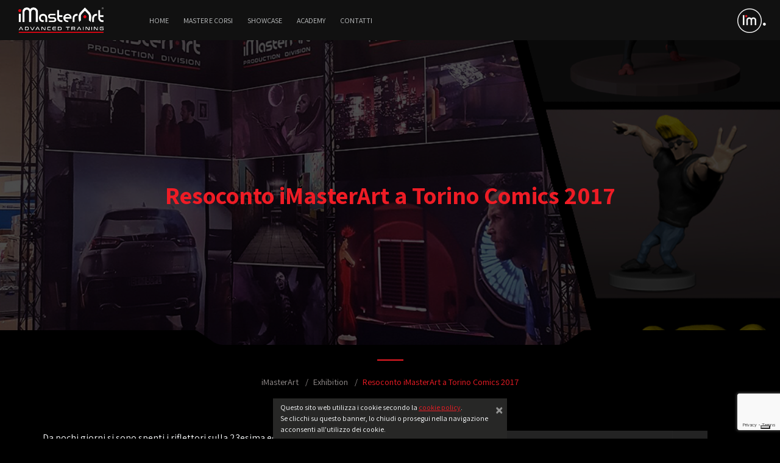

--- FILE ---
content_type: text/html; charset=UTF-8
request_url: https://www.imasterart.academy/resoconto-imasterart-a-torino-comics-2017?utm_source=imasterart&utm_medium=related&utm_campaign=Gigi+Piras
body_size: 9805
content:
<!DOCTYPE html>
<html class="no-js" lang="it-IT">

<head id="www-imasterart-com" profile="http://gmpg.org/xfn/11">
<script type="text/javascript" src="https://embeds.iubenda.com/widgets/f111eca6-b429-4b59-9581-92170b50160d.js"></script>
<script src="https://kit.fontawesome.com/5972d4d555.js" crossorigin="anonymous"></script>
<!-- Google tag (gtag.js) -->
<script async src="https://www.googletagmanager.com/gtag/js?id=G-X3DT41ZE3N"></script>
<script>window.dataLayer=window.dataLayer||[];function gtag(){dataLayer.push(arguments);}gtag('js',new Date());gtag('config','G-X3DT41ZE3N');</script>

    <meta charset="UTF-8">
    <meta http-equiv="X-UA-Compatible" content="IE=edge,chrome=1">
    
    <meta name="description" content="iMasterArt è l’Accademia delle Arti Italiana che eroga Master avanzati di alto livello a Milano, Torino, Genova, Bologna e Roma">
    <meta name="title" content="Resoconto iMasterArt a Torino Comics 2017 - iMasterArt">

    <meta name="robots" content="INDEX,FOLLOW">

    <meta name="google-site-verification" content="eaKuDB2B3XQIjxR0N6tNNWyEsnOZMq_m7uY8DXYLtu4">
    <meta name="facebook-domain-verification" content="tzoj707glcl9qkezen41v4m5qrv1c4"/>

    <meta name="author" content="iMasterArt">
    <meta name="Copyright" content="iMasterArt 2026. All Rights Reserved.">

    <meta name="DC.title" content="iMasterArt">
    <meta name="DC.subject" content="Master">
    <meta name="DC.creator" content="iMasterArt S.r.l.">

    <link rel="image_src" href="https://www.imasterart.academy/wp-content/themes/imasterart/images/facebook/imasterart.jpg">
    <link rel="pingback" href="https://www.imasterart.academy/xmlrpc.php">

    <meta name="viewport" content="width=device-width, initial-scale=1.0, maximum-scale=1.0, user-scalable=no">
    <meta name="apple-mobile-web-app-capable" content="yes"/>

    <meta name="apple-mobile-web-app-title" content="iMasterArt">

	
    <link rel="apple-touch-icon" sizes="57x57" href="https://www.imasterart.academy/wp-content/themes/imasterart/images/fav/apple-icon-57x57.png?v=3">
    <link rel="apple-touch-icon" sizes="60x60" href="https://www.imasterart.academy/wp-content/themes/imasterart/images/fav/apple-icon-60x60.png?v=3">
    <link rel="apple-touch-icon" sizes="72x72" href="https://www.imasterart.academy/wp-content/themes/imasterart/images/fav/apple-icon-72x72.png?v=3">
    <link rel="apple-touch-icon" sizes="76x76" href="https://www.imasterart.academy/wp-content/themes/imasterart/images/fav/apple-icon-76x76.png?v=3">
    <link rel="apple-touch-icon" sizes="114x114" href="https://www.imasterart.academy/wp-content/themes/imasterart/images/fav/apple-icon-114x114.png?v=3">
    <link rel="apple-touch-icon" sizes="120x120" href="https://www.imasterart.academy/wp-content/themes/imasterart/images/fav/apple-icon-120x120.png?v=3">
    <link rel="apple-touch-icon" sizes="144x144" href="https://www.imasterart.academy/wp-content/themes/imasterart/images/fav/apple-icon-144x144.png?v=3">
    <link rel="apple-touch-icon" sizes="152x152" href="https://www.imasterart.academy/wp-content/themes/imasterart/images/fav/apple-icon-152x152.png?v=3">
    <link rel="apple-touch-icon" sizes="180x180" href="https://www.imasterart.academy/wp-content/themes/imasterart/images/fav/apple-icon-180x180.png?v=3">
    <link rel="icon" type="image/png" sizes="192x192" href="https://www.imasterart.academy/wp-content/themes/imasterart/images/fav/android-icon-192x192.png?v=3">
    <link rel="icon" type="image/png" sizes="32x32" href="https://www.imasterart.academy/wp-content/themes/imasterart/images/fav/favicon-32x32.png?v=3">
    <link rel="icon" type="image/png" sizes="96x96" href="https://www.imasterart.academy/wp-content/themes/imasterart/images/fav/favicon-96x96.png?v=3">
    <link rel="icon" type="image/png" sizes="16x16" href="https://www.imasterart.academy/wp-content/themes/imasterart/images/fav/favicon-16x16.png?v=3">
    <link rel="manifest" href="https://www.imasterart.academy/wp-content/themes/imasterart/images/fav/manifest.json?v=3">
    <meta name="msapplication-TileColor" content="#ffffff">
    <meta name="msapplication-TileImage" content="https://www.imasterart.academy/wp-content/themes/imasterart/images/fav/ms-icon-144x144.png?v=3">
    <meta name="theme-color" content="#ffffff">
    <link rel="shortcut icon" href="https://www.imasterart.academy/wp-content/themes/imasterart/images/fav/favicon.ico?v=3">

    <meta property="og:locale" content="it_IT"/>
    <meta property="og:type" content="article"/>
    <meta property="og:site_name" content="iMasterArt"/>
    <meta property="article:publisher" content="https://www.facebook.com/imasterart?ref=bookmarks"/>
    <meta property="fb:admins" content="1166272958"/>
    <meta property="fb:app_id" content="470684306397361"/>
	    <meta property="og:image" content="https://www.imasterart.academy/wp-content/uploads/2017/05/SITOcomic1024.jpg"/>
    <meta property="og:url" content="https://www.imasterart.academy/resoconto-imasterart-a-torino-comics-2017"/>
    <meta property="og:title" content="Resoconto iMasterArt a Torino Comics 2017 - iMasterArt"/>
    <meta property="og:description" content="iMasterArt è l’Accademia delle Arti Italiana che eroga Master avanzati di alto livello a Milano, Torino, Genova, Bologna e Roma"/>

            <link href="/wp-content/themes/imasterart/dist/app.92e77c9198a9a2bc723a718408620321.css" rel="stylesheet">
	
    <!-- Facebook Pixel Code -->
    <script>!function(f,b,e,v,n,t,s){if(f.fbq)return;n=f.fbq=function(){n.callMethod?n.callMethod.apply(n,arguments):n.queue.push(arguments);};if(!f._fbq)f._fbq=n;n.push=n;n.loaded=!0;n.version='2.0';n.queue=[];t=b.createElement(e);t.async=!0;t.src=v;s=b.getElementsByTagName(e)[0];s.parentNode.insertBefore(t,s);}(window,document,'script','https://connect.facebook.net/en_US/fbevents.js');fbq('init','1627253824016025');fbq('track','PageView');</script>
    <noscript><img height="1" width="1" style="display:none" src="https://www.facebook.com/tr?id=1684591821552899&ev=PageView&noscript=1"/></noscript>
    <!-- End Facebook Pixel Code -->

	
<!-- This site is optimized with the Yoast SEO plugin v7.5.1 - https://yoast.com/wordpress/plugins/seo/ -->
<title>Resoconto iMasterArt a Torino Comics 2017 - iMasterArt</title>
<meta name="description" content="Master, 3D, Digital painting, pittura digitale, zbrush, maya, mattepainting, Character Modeling, animation, scripting, lighting, rendering, luci, compositing, motion graphics, character sculpting, illustrazioni"/>
<link rel="canonical" href="https://www.imasterart.academy/resoconto-imasterart-a-torino-comics-2017"/>
<link rel="publisher" href="https://plus.google.com/113027558462926734807/posts"/>
<meta name="twitter:card" content="summary"/>
<meta name="twitter:description" content="Master, 3D, Digital painting, pittura digitale, zbrush, maya, mattepainting, Character Modeling, animation, scripting, lighting, rendering, luci, compositing, motion graphics, character sculpting, illustrazioni"/>
<meta name="twitter:title" content="Resoconto iMasterArt a Torino Comics 2017 - iMasterArt"/>
<meta name="twitter:site" content="@iMasterArt"/>
<meta name="twitter:image" content="https://www.imasterart.academy/wp-content/uploads/2017/05/1.jpg"/>
<meta name="twitter:creator" content="@iMasterArt"/>
<script type='application/ld+json'>{"@context":"https:\/\/schema.org","@type":"Organization","url":"https:\/\/www.imasterart.academy\/","sameAs":["https:\/\/www.facebook.com\/imasterart?ref=bookmarks","https:\/\/www.linkedin.com\/company\/imasterart","https:\/\/plus.google.com\/113027558462926734807\/posts","https:\/\/www.youtube.com\/user\/iMasterArt","https:\/\/twitter.com\/iMasterArt"],"@id":"https:\/\/www.imasterart.academy\/#organization","name":"iMasterArt","logo":"\/wp-content\/uploads\/2015\/03\/imasterart-logo-1024.jpg"}</script>
<!-- / Yoast SEO plugin. -->

<link rel='dns-prefetch' href='//s.w.org'/>
<link rel="alternate" type="application/rss+xml" title="iMasterArt &raquo; Feed" href="https://www.imasterart.academy/feed"/>
<link rel="alternate" type="application/rss+xml" title="iMasterArt &raquo; Feed dei commenti" href="https://www.imasterart.academy/comments/feed"/>
		<script type="text/javascript">window._wpemojiSettings={"baseUrl":"https:\/\/s.w.org\/images\/core\/emoji\/13.0.0\/72x72\/","ext":".png","svgUrl":"https:\/\/s.w.org\/images\/core\/emoji\/13.0.0\/svg\/","svgExt":".svg","source":{"concatemoji":"https:\/\/www.imasterart.academy\/wp-includes\/js\/wp-emoji-release.min.js"}};!function(e,a,t){var n,r,o,i=a.createElement("canvas"),p=i.getContext&&i.getContext("2d");function s(e,t){var a=String.fromCharCode;p.clearRect(0,0,i.width,i.height),p.fillText(a.apply(this,e),0,0);e=i.toDataURL();return p.clearRect(0,0,i.width,i.height),p.fillText(a.apply(this,t),0,0),e===i.toDataURL()}function c(e){var t=a.createElement("script");t.src=e,t.defer=t.type="text/javascript",a.getElementsByTagName("head")[0].appendChild(t)}for(o=Array("flag","emoji"),t.supports={everything:!0,everythingExceptFlag:!0},r=0;r<o.length;r++)t.supports[o[r]]=function(e){if(!p||!p.fillText)return!1;switch(p.textBaseline="top",p.font="600 32px Arial",e){case"flag":return s([127987,65039,8205,9895,65039],[127987,65039,8203,9895,65039])?!1:!s([55356,56826,55356,56819],[55356,56826,8203,55356,56819])&&!s([55356,57332,56128,56423,56128,56418,56128,56421,56128,56430,56128,56423,56128,56447],[55356,57332,8203,56128,56423,8203,56128,56418,8203,56128,56421,8203,56128,56430,8203,56128,56423,8203,56128,56447]);case"emoji":return!s([55357,56424,8205,55356,57212],[55357,56424,8203,55356,57212])}return!1}(o[r]),t.supports.everything=t.supports.everything&&t.supports[o[r]],"flag"!==o[r]&&(t.supports.everythingExceptFlag=t.supports.everythingExceptFlag&&t.supports[o[r]]);t.supports.everythingExceptFlag=t.supports.everythingExceptFlag&&!t.supports.flag,t.DOMReady=!1,t.readyCallback=function(){t.DOMReady=!0},t.supports.everything||(n=function(){t.readyCallback()},a.addEventListener?(a.addEventListener("DOMContentLoaded",n,!1),e.addEventListener("load",n,!1)):(e.attachEvent("onload",n),a.attachEvent("onreadystatechange",function(){"complete"===a.readyState&&t.readyCallback()})),(n=t.source||{}).concatemoji?c(n.concatemoji):n.wpemoji&&n.twemoji&&(c(n.twemoji),c(n.wpemoji)))}(window,document,window._wpemojiSettings);</script>
		<style type="text/css">img.wp-smiley,img.emoji{display:inline!important;border:none!important;box-shadow:none!important;height:1em!important;width:1em!important;margin:0 .07em!important;vertical-align:-.1em!important;background:none!important;padding:0!important}</style>
	<script type='text/javascript' src='https://www.imasterart.academy/wp-content/themes/imasterart/dist/app.ebcc1270e2b4aa89f4f2.js' id='jquery-js'></script>
<link rel="https://api.w.org/" href="https://www.imasterart.academy/wp-json/"/><link rel="alternate" type="application/json" href="https://www.imasterart.academy/wp-json/wp/v2/posts/16915"/><link rel='shortlink' href='https://www.imasterart.academy/?p=16915'/>
<link rel="alternate" type="application/json+oembed" href="https://www.imasterart.academy/wp-json/oembed/1.0/embed?url=https%3A%2F%2Fwww.imasterart.academy%2Fresoconto-imasterart-a-torino-comics-2017"/>
<link rel="alternate" type="text/xml+oembed" href="https://www.imasterart.academy/wp-json/oembed/1.0/embed?url=https%3A%2F%2Fwww.imasterart.academy%2Fresoconto-imasterart-a-torino-comics-2017&#038;format=xml"/>
</head>

<body class="post-template-default single single-post postid-16915 single-format-standard">
<div class="page-wrapper">
    <div class="header">
        <div class="menu-container">
            <img src="https://www.imasterart.academy/wp-content/themes/imasterart/images/deco/deco-trapezio.png" class="deco-trapezio"/>
            <div class="menu-mobile-icon">
                <i class="fa-light fa-bars"></i>
            </div>

            <div class="menu-mobile-container close">
                <button type="button" class="close" data-dismiss="alert" aria-label="Close">
                    <span aria-hidden="true" style="font-weight:100;">&times;</span>
                </button>
	            <div class="menu_mobile menu-menu_principale-container"><ul id="menu-menu_principale" class="menu"><li id="menu-item-156" class="menu-item menu-item-type-post_type menu-item-object-page menu-item-home menu-item-156"><a href="https://www.imasterart.academy/">Home</a></li>
<li id="menu-item-1300" class="menu-item menu-item-type-post_type menu-item-object-page menu-item-has-children menu-item-1300"><a href="https://www.imasterart.academy/master-moduli">Master e Corsi</a>
<ul class="sub-menu">
	<li id="menu-item-24477" class="menu-item menu-item-type-custom menu-item-object-custom menu-item-24477"><a href="https://www.imasterart.academy/master-moduli#vfx-target">Cinema, Effetti Visivi, 3D Art &#038; Animation</a></li>
	<li id="menu-item-24478" class="menu-item menu-item-type-custom menu-item-object-custom menu-item-24478"><a href="https://www.imasterart.academy/master-moduli#ill-target">Illustrazione, Concept Art, Fumetto e Arte Digitale</a></li>
	<li id="menu-item-24479" class="menu-item menu-item-type-custom menu-item-object-custom menu-item-24479"><a href="https://www.imasterart.academy/master-moduli#game-target">Videogames, Real-time Computer Graphics</a></li>
	<li id="menu-item-24480" class="menu-item menu-item-type-custom menu-item-object-custom menu-item-24480"><a href="https://www.imasterart.academy/master-moduli#design-target">Comunicazione visiva, Design, Grafica e Motion Graphics</a></li>
</ul>
</li>
<li id="menu-item-24484" class="menu-item menu-item-type-post_type menu-item-object-page menu-item-has-children menu-item-24484"><a href="https://www.imasterart.academy/gallery">Showcase</a>
<ul class="sub-menu">
	<li id="menu-item-17492" class="menu-item menu-item-type-post_type menu-item-object-page menu-item-17492"><a href="https://www.imasterart.academy/gallery">Gallery</a></li>
	<li id="menu-item-926" class="menu-item menu-item-type-post_type menu-item-object-page menu-item-926"><a href="https://www.imasterart.academy/imtv">I’m TV</a></li>
	<li id="menu-item-22806" class="menu-item menu-item-type-post_type menu-item-object-page menu-item-22806"><a href="https://www.imasterart.academy/im-gamedev">I’m GameDev</a></li>
</ul>
</li>
<li id="menu-item-24489" class="menu-item menu-item-type-post_type menu-item-object-page menu-item-has-children menu-item-24489"><a href="https://www.imasterart.academy/archivio-news">Academy</a>
<ul class="sub-menu">
	<li id="menu-item-159" class="menu-item menu-item-type-post_type menu-item-object-page menu-item-159"><a href="https://www.imasterart.academy/borse-di-studio">Borse di Studio</a></li>
	<li id="menu-item-161" class="menu-item menu-item-type-post_type menu-item-object-page menu-item-161"><a href="https://www.imasterart.academy/open-house">Open House</a></li>
	<li id="menu-item-1541" class="menu-item menu-item-type-post_type menu-item-object-page menu-item-1541"><a href="https://www.imasterart.academy/archivio-news">News</a></li>
	<li id="menu-item-814" class="menu-item menu-item-type-post_type menu-item-object-page menu-item-814"><a href="https://www.imasterart.academy/impronte">Impronte</a></li>
</ul>
</li>
<li id="menu-item-162" class="menu-item menu-item-type-post_type menu-item-object-page menu-item-162"><a href="https://www.imasterart.academy/contatti">Contatti</a></li>
</ul></div>                <div class="search-container mobile open">
                    <i class="fa-light fa-magnifying-glass"></i>
                    <form role="search" method="get" class="search-form" action="/">
                        <input type="search" class="form-control search-field" placeholder="Cosa stai cercando?" value="" name="s" title="Cerca:">
                    </form>
                </div>

                <div class="lang-selector-container mobile">
	                                </div>
            </div>

            <a class="logo" href="https://www.imasterart.academy/">
	            <img src="https://www.imasterart.academy/wp-content/themes/imasterart/images/logo_training_2017.png" alt="iMasterArt - Advanced Training" title="iMasterArt - Advanced Training"/>            </a>
			<div class="menu_desktop menu-menu_principale-container"><ul id="menu-menu_principale-1" class="menu"><li class="menu-item menu-item-type-post_type menu-item-object-page menu-item-home menu-item-156"><a href="https://www.imasterart.academy/">Home</a></li>
<li class="menu-item menu-item-type-post_type menu-item-object-page menu-item-has-children menu-item-1300"><a href="https://www.imasterart.academy/master-moduli">Master e Corsi</a>
<ul class="sub-menu">
	<li class="menu-item menu-item-type-custom menu-item-object-custom menu-item-24477"><a href="https://www.imasterart.academy/master-moduli#vfx-target">Cinema, Effetti Visivi, 3D Art &#038; Animation</a></li>
	<li class="menu-item menu-item-type-custom menu-item-object-custom menu-item-24478"><a href="https://www.imasterart.academy/master-moduli#ill-target">Illustrazione, Concept Art, Fumetto e Arte Digitale</a></li>
	<li class="menu-item menu-item-type-custom menu-item-object-custom menu-item-24479"><a href="https://www.imasterart.academy/master-moduli#game-target">Videogames, Real-time Computer Graphics</a></li>
	<li class="menu-item menu-item-type-custom menu-item-object-custom menu-item-24480"><a href="https://www.imasterart.academy/master-moduli#design-target">Comunicazione visiva, Design, Grafica e Motion Graphics</a></li>
</ul>
</li>
<li class="menu-item menu-item-type-post_type menu-item-object-page menu-item-has-children menu-item-24484"><a href="https://www.imasterart.academy/gallery">Showcase</a>
<ul class="sub-menu">
	<li class="menu-item menu-item-type-post_type menu-item-object-page menu-item-17492"><a href="https://www.imasterart.academy/gallery">Gallery</a></li>
	<li class="menu-item menu-item-type-post_type menu-item-object-page menu-item-926"><a href="https://www.imasterart.academy/imtv">I’m TV</a></li>
	<li class="menu-item menu-item-type-post_type menu-item-object-page menu-item-22806"><a href="https://www.imasterart.academy/im-gamedev">I’m GameDev</a></li>
</ul>
</li>
<li class="menu-item menu-item-type-post_type menu-item-object-page menu-item-has-children menu-item-24489"><a href="https://www.imasterart.academy/archivio-news">Academy</a>
<ul class="sub-menu">
	<li class="menu-item menu-item-type-post_type menu-item-object-page menu-item-159"><a href="https://www.imasterart.academy/borse-di-studio">Borse di Studio</a></li>
	<li class="menu-item menu-item-type-post_type menu-item-object-page menu-item-161"><a href="https://www.imasterart.academy/open-house">Open House</a></li>
	<li class="menu-item menu-item-type-post_type menu-item-object-page menu-item-1541"><a href="https://www.imasterart.academy/archivio-news">News</a></li>
	<li class="menu-item menu-item-type-post_type menu-item-object-page menu-item-814"><a href="https://www.imasterart.academy/impronte">Impronte</a></li>
</ul>
</li>
<li class="menu-item menu-item-type-post_type menu-item-object-page menu-item-162"><a href="https://www.imasterart.academy/contatti">Contatti</a></li>
</ul></div>
            <div class="menu-right">
                <div class="search-container desktop">
                    <i class="fa-light fa-magnifying-glass"></i>
                    <form role="search" method="get" class="search-form" action="/">
                        <input type="search" class="form-control search-field" placeholder="Cosa stai cercando?" value="" name="s" title="Cerca:">
                    </form>
                </div>

                <div class="lang-selector-container desktop">
	                                </div>

                <div class="im-menu">
                    <div class="im-menu-animation-container"></div>
                    <img id="im-header-icon" class="im-header-icon" src="https://www.imasterart.academy/wp-content/themes/imasterart/images/imasterart-icona-im-header.png?v2"/>
	                <div class="sub-menu-container"><button type="button" class="close" data-dismiss="alert" aria-label="Close"><span aria-hidden="true">&times;</span></button><ul class="sub-menu"><li><span>TRAINING</span></li><li><a href="https://www.imasterart.productions" target="_self">PRODUCTION</a></li><li><a href="https://www.italiangamesfactory.com" target="_self">ITALIAN GAMES FACTORY</a></li></ul></div>                </div>
            </div>
        </div>


<div class="header-image-container"><div class="header-image-backdrop"></div><h1 class="">Resoconto iMasterArt a Torino Comics 2017</h1><div class="header-background" style="background-image: url('/wp-content/uploads/2017/05/SITOcomic1024.jpg')"></div><div class="header-flap-container"></div></div>    </div><!-- .header -->


    <div class="post container p-0 entry post-16915 type-post status-publish format-standard hentry category-exhibition tag-advanced-digital-artist tag-mastering-maya tag-videogames-design-production" id="post-16915">
	    <div class="text-center breadcrumb-container"><div class="breadcrumb-spacer"></div><ol class="breadcrumb"><li class="breadcrumb-item"><a class="other" href="https://www.imasterart.academy">iMasterArt</a></li> <li class="breadcrumb-item"><a href="https://www.imasterart.academy/category/exhibition">Exhibition</a> </li> <li class="breadcrumb-item"><span class="active">Resoconto iMasterArt a Torino Comics 2017</span></li></ol></div><div class="row"><div class="col-md-5"><p>Da pochi giorni si sono spenti i riflettori sulla 23esima edizione di Torino Comics e per iMasterArt è ora di bilancio dei 3 intensi giorni della Fiera Torinese.</p>

<p>Il responso da parte dei visitatori è stato continuo e partecipativo. 
La nuova struttura, innovativa e altamente scenografica, ha senza dubbio contribuito al successo dello stand, che ha così giovato di una migliore e più coerente organizzazione e distribuzione degli spazi. Grazie a tale struttura, è stato infatti possibile dividere in modo esclusivo le aree dedicate alle diverse anime aziendali: Academy, Production, Publishing, generando un flusso di visitatori più facilmente gestibile rispetto alle tipologie di stand utilizzate nell'ambito delle precedenti Fiere di settore.</p>

<p>All'interno del nuovo stand, sono stati quindi esibiti con orgoglio i prodotti di punta e le competenze relative alle diverse Divisioni di iMasterArt:</p> 

<p><strong>Publishing</strong> - i Visitatori hanno potuto toccare con mano ed ammirare la versione cartacea del Best Of di I Like 3D, primo Magazine Digitale Full Interactive dedicato al mondo della Grafica 2D/3D (www.ilike3d.net). 
Il Pubblico ha inoltre avuto la possibilità di interagire con <a href="http://www.imasterart.com/team/marco-natale">Marco Natale</a>, Autore di fama internazionale presente all'interno dello stand per promuovere il suo ultimo capolavoro a fumetti “Bacon - Berlino 1938”, realizzato in collaborazione con la talentuosa Illustratrice e Graphic Designer Ilaria Lazzarotto.</p> 

<p><strong>Production</strong> – Nell'area dello stand dedicata alle Produzioni iMasterArt è stata allestita una 
vera e propria sala giochi con postazione multimediale dedicata, dove i visitatori hanno potuto giocare al primo videogioco prodotto in collaborazione coi nostri Studenti. Il <a href="http://www.imasterart.com/master-moduli/videogames-design-production">videogioco</a> ha riscosso davvero un enorme successo, calamitando l'attenzione di un elevatissimo numero di spettatori e regalando agli studenti il meritato riscontro e la soddisfazione che meritano.</p> 
  

<p><strong>Academy</strong> – <a href="http://www.imasterart.com/gallery/i-lavori-dei-nostri-allievi">Studenti</a> e Docenti si sono alternati alle numerose postazioni multimediali per dare al pubblico un assaggio delle competenze Artistiche (Digitali e Tradizionali) acquisibili nell'ambito dei diversi Master Accademici erogati da iMasterArt nelle sedi di Milano, Torino e Genova. Con orgoglio, possiamo constatare che numerosi Studenti del primo anno sono stati scambiati dal Pubblico per Docenti o Artisti di comprovata esperienza...</p>

<p>Altro fattore di grande rilevanza è stato il buon riscontro registrato per il Contest  Scolpire un Character in ZBrush, durante il quale alcuni Studenti si sono “sfidati”  a colpi di pennellate Digitali grazie al software di sculpting <a href="http://www.imasterart.com/master-moduli/digital-sculpting">ZBrush</a> di Pixologic. I partecipanti hanno avuto a disposizione poche ore per dar forma ad un personaggio proveniente dal colorato e variegato universo di Cartoon Network; il <a href="http://www.imasterart.com/master-moduli/advanced-digital-artist">Character</a> doveva essere scolpito da zero e completo di Rendering finale e posa coerente con le caratteristiche visuali e caratteriali del soggetto scelto. Al termine del Contest, i Docenti di iMasterArt si sono riuniti per discutere e scegliere il vincitore del concorso; di seguito il podio:</p>


<p>Primo classificato <strong>Monica Greco</strong> (Advanced Digital Artist); Secondo classificato <strong>Lorenzo Napoli</strong> (Advanced Digital Artist); Terzo classificato <strong>Sarah Petruzzi</strong> (<a href="http://www.imasterart.com/master-moduli/mastering-maya">Mastering Maya</a>).</p> 

<p>Un doveroso ringraziamento va a tutti gli studenti e ai Docenti che con grande entusiasmo e partecipazione hanno reso lo spazio espositivo di iMasterArt un piccolo centro di scambio culturale di idee, ispirazioni e passioni!</p> 

<p>Con lo sguardo sempre rivolto al futuro e tesi ad un continuo miglioramento, vi diamo appuntamento alle prossime manifestazioni!</p>
<p></p> 
</div><div class="col-md-7"><div id="slideshow-pagination" class="carousel slide " data-interval="5000" data-pause="hover"><ol class="carousel-indicators"><li data-target="#slideshow-pagination" data-slide-to="0" class="active"></li><li data-target="#slideshow-pagination" data-slide-to="1"></li><li data-target="#slideshow-pagination" data-slide-to="2"></li><li data-target="#slideshow-pagination" data-slide-to="3"></li><li data-target="#slideshow-pagination" data-slide-to="4"></li></ol><div class="carousel-inner"><div class="carousel-item active"><img src="/wp-content/uploads/2017/05/1.jpg" alt="1" width="603" height="339" class="alignnone size-full wp-image-16928"></div><div class="carousel-item "><img src="/wp-content/uploads/2017/05/9.jpg" alt="9" width="603" height="339" class="alignnone size-full wp-image-16929"></div><div class="carousel-item "><img src="/wp-content/uploads/2017/05/JBravo.jpg" alt="JBravo" width="603" height="339" class="alignnone size-full wp-image-16930"></div><div class="carousel-item "><img src="/wp-content/uploads/2017/05/JBravocLAY.jpg" alt="JBravocLAY" width="603" height="339" class="alignnone size-full wp-image-16931"></div><div class="carousel-item "><img src="/wp-content/uploads/2017/05/Superchicca_SarahPetruzzi.jpg" alt="Superchicca_SarahPetruzzi" width="603" height="339" class="alignnone size-full wp-image-16932"></div></div><div><a class="carousel-control carousel-control-prev" href="#slideshow-pagination" data-slide="prev"><span class="carousel-control-prev-icon" aria-hidden="true"></span></a><a class="carousel-control carousel-control-next" href="#slideshow-pagination" data-slide="next"><span class="carousel-control-next-icon" aria-hidden="true"></span></a></div></div><!-- .carousel --></div></div>
        <div class="date"> 3 May 2017</div>

        <div class="pager row">
            <div class="col-md-4 left-container">
			    <a class="btn btn-primary previous " style="height: 50px; margin-top: 0px;" href="https://www.imasterart.academy/imasterart-a-torino-comics-fumetto-cosplay-games-2017" title="Notizie precedenti"><div class="icon"><i class="fa fa-arrow-circle-left fa-large"></i></div><div class="title">iMasterArt a Torino Comics - Fumetto, Cosplay, Games 2017</div></a>            </div>
            <div class="col-md-4 singleMore text-center">
			    <a class="btn btn-primary list" style="height: 50px;" href="https://www.imasterart.academy/category/exhibition" title="Archivio Exhibition"><div class="icon"><i class="fa fa-list fa-large"></i> Tutto su: Exhibition</div></a>            </div>
            <div class="col-md-4 right-container">
			    <a class="btn btn-primary next" style="height: 50px; margin-top: 0px;" href="https://www.imasterart.academy/imasterart-a-smack-2017" title="Notizia successiva"><div class="title">iMasterArt a SMACK! 2017</div><div class="icon"><i class="fa fa-arrow-circle-right fa-large"></i></div></a>            </div>
        </div>
    </div><!-- .container -->

	
        <div class="related">
            <div class="container p-0">
                <h5>Ti potrebbero interessare...</h5>
                <div class="row">
					                        <div class=" col-lg-2 col-md-4 col-6">
							                            <a class="related-item" href="https://www.imasterart.academy/virtual-open-house-per-gli-artigiani-digitali-next-gen?utm_source=imasterart&utm_medium=related&utm_campaign=Resoconto+iMasterArt+a+Torino+Comics+2017">
								                                <div class="image-container thumbnail" style="background-image: url('/wp-content/uploads/2021/09/iMasterArt_virtual_Openhouse_COVER-165x43.jpg');"></div>
                                <div class="title-container">
                                    <div class="title-cut">
		                                VIRTUAL OPEN HOUSE per gli Artigiani Digitali Next-Gen                                    </div>
                                </div>
                            </a>
                        </div>
						                        <div class=" col-lg-2 col-md-4 col-6 col-lg-2 col-md-4 col-6">
							                            <a class="related-item" href="https://www.imasterart.academy/imasterart-al-lucca-comics-games-2016?utm_source=imasterart&utm_medium=related&utm_campaign=Resoconto+iMasterArt+a+Torino+Comics+2017">
								                                <div class="image-container big-image-original" style="background-image: url('/wp-content/uploads/2016/10/1024px-165x124.jpg');"></div>
                                <div class="title-container">
                                    <div class="title-cut">
		                                iMasterArt al Lucca Comics &#038; Games 2016                                    </div>
                                </div>
                            </a>
                        </div>
						                        <div class=" col-lg-2 col-md-4 col-6 col-lg-2 col-md-4 col-6 col-lg-2 col-md-4 col-6">
							                            <a class="related-item" href="https://www.imasterart.academy/team/ivan-venturi?utm_source=imasterart&utm_medium=related&utm_campaign=Resoconto+iMasterArt+a+Torino+Comics+2017">
								                                <div class="image-container thumbnail" style="background-image: url('/wp-content/uploads/2016/11/imasterart-team-venturi-2017-v1-165x165.jpg');"></div>
                                <div class="title-container">
                                    <div class="title-cut">
		                                Ivan Venturi                                    </div>
                                </div>
                            </a>
                        </div>
						                        <div class=" col-lg-2 col-md-4 col-6 col-lg-2 col-md-4 col-6 col-lg-2 col-md-4 col-6 col-lg-2 col-md-4 col-6">
							                            <a class="related-item" href="https://www.imasterart.academy/resoconto-gala-imasterart-20172018?utm_source=imasterart&utm_medium=related&utm_campaign=Resoconto+iMasterArt+a+Torino+Comics+2017">
								                                <div class="image-container thumbnail" style="background-image: url('/wp-content/uploads/2018/01/iMasterArt-cover-resoconto-galà2-165x43.jpg');"></div>
                                <div class="title-container">
                                    <div class="title-cut">
		                                Resoconto Galà iMasterArt 2017/2018                                    </div>
                                </div>
                            </a>
                        </div>
						                        <div class=" col-lg-2 col-md-4 col-6 col-lg-2 col-md-4 col-6 col-lg-2 col-md-4 col-6 col-lg-2 col-md-4 col-6 col-lg-2 col-md-4 col-6">
							                            <a class="related-item" href="https://www.imasterart.academy/open-house-17-marzo-2018?utm_source=imasterart&utm_medium=related&utm_campaign=Resoconto+iMasterArt+a+Torino+Comics+2017">
								                                <div class="image-container thumbnail" style="background-image: url('/wp-content/uploads/2018/02/iMasterArt_openhouse_marzo_2018_01-165x43.jpg');"></div>
                                <div class="title-container">
                                    <div class="title-cut">
		                                Open House 17 Marzo 2018                                    </div>
                                </div>
                            </a>
                        </div>
						                        <div class=" col-lg-2 col-md-4 col-6 col-lg-2 col-md-4 col-6 col-lg-2 col-md-4 col-6 col-lg-2 col-md-4 col-6 col-lg-2 col-md-4 col-6 col-lg-2 col-md-4 col-6">
							                            <a class="related-item" href="https://www.imasterart.academy/sopravvissuto-the-martian-parte-ii?utm_source=imasterart&utm_medium=related&utm_campaign=Resoconto+iMasterArt+a+Torino+Comics+2017">
								                                <div class="image-container big-image-original" style="background-image: url('/wp-content/uploads/2015/12/1024px-165x124.jpg');"></div>
                                <div class="title-container">
                                    <div class="title-cut">
		                                Sopravvissuto &#8211; The Martian Parte II                                    </div>
                                </div>
                            </a>
                        </div>
						                </div>
            </div><!-- .container -->
        </div><!-- .related -->
		

<div id="footer">
    <div class="container p-0">
        <!-- Row 1 -->
        <div class="row">
            <!-- Col 1.1 -->
            <div class="col-lg-2 col-md-4 col-6 segreteria">
                <div class="title">Segreteria ed ufficio</div>
                <div class="content">Luned&igrave - Venerd&igrave;<br/>09:30-13:30 15:00-18:30</div>
            </div>

            <!-- Col 1.2 -->
            <div class="col-lg-2 col-md-4 col-6">
                <div class="title">Newsletter</div>
                <div class="content">Resta aggiornato!<br/><a class="font-weight-bold" href="https://www.imasterart.academy/iscrizione-newsletter">ISCRIVITI&nbsp;<span class="fa fa-icon fa-envelope-o"></span></a></div>
            </div>

            <!-- Col 1.3/4/5 -->
            <div class="col-lg-6 col-md-12 universo academy">
                <div class="title">Universo iMasterArt</div>
                <div class="content">
                    <img class="footer-logo production" src="https://www.imasterart.academy/wp-content/themes/imasterart/images/footer-logo-production.png"/>
                    <img class="footer-logo igf" src="https://www.imasterart.academy/wp-content/themes/imasterart/images/footer-logo-igf.png"/>
                    <img class="footer-logo publishing" src="https://www.imasterart.academy/wp-content/themes/imasterart/images/footer-logo-publishing.png"/>
                </div>
            </div>

            <!-- Col 1.6 -->
            <div class="col-lg-2 col-md-4 contatti">
                <a href="https://www.imasterart.academy/contatti" class="btn btn-primary">CONTATTACI</a>
                <a class="privacy-link" href="https://www.imasterart.academy/trattamento-dei-dati-personali">Trattamento dei dati
                                                                                              personali</a>
            </div>
        </div>

        <!-- Row 2 -->
        <div class="row">
            <!-- Col 2.1 -->
            <div class="col-lg-2 col-md-4 col-sm-4 col-4">
                <div class="title">Sede di Torino</div>
                <div class="content">Tel: 011-4060860</div>
            </div>

            <!-- Col 2.2 -->
            <div class="col-lg-2 col-md-4 col-sm-4 col-4">
                <div class="title">Sede di Milano</div>
                <div class="content">Tel: 02-84161377</div>
            </div>

            <!-- Col 2.3 -->
            <div class="col-lg-2 col-md-4 col-sm-4 col-4">
                <div class="title">Sede di Genova</div>
                <div class="content">Tel: 010-9861113</div>
            </div>

            <!-- Col 2.4 -->
            <div class="col-lg-2 col-md-4 col-sm-4 col-4">
                <div class="title">Sede di Roma</div>
                <div class="content">Tel: 06-87153308</div>
            </div>

            <!-- Col 2.5 -->
            <div class="col-lg-2 col-md-4 col-sm-4 col-4">
                <div class="title">Sede di Bologna</div>
                <div class="content">Tel: 051-0185020</div>
            </div>

            <!-- Col 2.6 -->
            <div class="col-lg-2 col-md-4 col-sm-4 col-4 social">
                <div class="title">&nbsp;</div>
                <div class="content">
                    <a href="https://www.facebook.com/imasterart" target="_blank">
                        <span class="fa fa-icon fa-facebook"/>
                    </a>
                    <a href="https://www.instagram.com/imasterart_academy/" target="_blank">
                        <span class="fa fa-icon fa-instagram"/>
                    </a>
                    <a href="https://www.youtube.com/user/iMasterArt" target="_blank">
                        <span class="fa fa-icon fa-youtube"/>
                    </a>
                    <a href="https://vimeo.com/imasterart" target="_blank">
                        <span class="fa fa-icon fa-vimeo"/>
                    </a>
                    <a href="https://www.linkedin.com/company/imasterart" target="_blank">
                        <span class="fa fa-icon fa-linkedin"/>
                    </a>
                </div>
            </div>
        </div>
    </div><!-- .container -->
</div><!-- #footer -->
<div id="credits">Copyright &copy; 2026 iMasterArt S.r.l. &dash; All rights reserved.
                  Tutti i diritti relativi ad immagini e video pubblicati sono dei rispettivi <a href="https://www.imasterart.academy/aventi-diritto">aventi diritto</a> &dash; <a href="/note-legali">Note
                                                                                                                   legali</a>
</div><!-- #credits -->
</div> <!-- .page-wrapper -->

<script type='text/javascript' id='contact-form-7-js-extra'>//<![CDATA[
var wpcf7={"apiSettings":{"root":"https:\/\/www.imasterart.academy\/wp-json\/contact-form-7\/v1","namespace":"contact-form-7\/v1"}};
//]]></script>
<script type='text/javascript' src='https://www.imasterart.academy/wp-content/plugins/contact-form-7/includes/js/scripts.js' id='contact-form-7-js'></script>
<script type='text/javascript' src='https://www.imasterart.academy/wp-includes/js/wp-embed.min.js' id='wp-embed-js'></script>
			<script src="https://www.google.com/recaptcha/api.js?render=6Lery9YZAAAAABXePm-V_iRMsYf1Zq1ePnLGHaqC"></script>
			<script type="text/javascript">(function(grecaptcha){var anr_onloadCallback=function(){grecaptcha.execute('6Lery9YZAAAAABXePm-V_iRMsYf1Zq1ePnLGHaqC',{action:'advanced_nocaptcha_recaptcha'}).then(function(token){for(var i=0;i<document.forms.length;i++){var form=document.forms[i];var captcha=form.querySelector('input[name="g-recaptcha-response"]');if(null===captcha)continue;captcha.value=token;}});};grecaptcha.ready(anr_onloadCallback);document.addEventListener('wpcf7submit',anr_onloadCallback,false);if(typeof jQuery!=='undefined'){jQuery(document.body).on('checkout_error',anr_onloadCallback);}setInterval(anr_onloadCallback,110000);})(grecaptcha);</script>
			
<input type="hidden" id="ajaxurl" value="https://www.imasterart.academy/wp-admin/admin-ajax.php"/>

<noscript>
    <img height="1" width="1" src="https://www.facebook.com/tr?id=1627253824016025&ev=PageView
&noscript=1"/>
</noscript>
<!-- End Facebook Pixel Code -->

<!-- Global site tag (gtag.js) - Google AdWords: 1017376595 -->
<script async src="https://www.googletagmanager.com/gtag/js?id=AW-1017376595"></script>
<script>window.dataLayer=window.dataLayer||[];function gtag(){dataLayer.push(arguments);}gtag('js',new Date());gtag('config','AW-1017376595');gtag('config','UA-24414507-7');window.gtag=gtag;</script>

</body>
</html>



--- FILE ---
content_type: text/html; charset=utf-8
request_url: https://www.google.com/recaptcha/api2/anchor?ar=1&k=6Lery9YZAAAAABXePm-V_iRMsYf1Zq1ePnLGHaqC&co=aHR0cHM6Ly93d3cuaW1hc3RlcmFydC5hY2FkZW15OjQ0Mw..&hl=en&v=PoyoqOPhxBO7pBk68S4YbpHZ&size=invisible&anchor-ms=20000&execute-ms=30000&cb=nw4mxfy1njwg
body_size: 49436
content:
<!DOCTYPE HTML><html dir="ltr" lang="en"><head><meta http-equiv="Content-Type" content="text/html; charset=UTF-8">
<meta http-equiv="X-UA-Compatible" content="IE=edge">
<title>reCAPTCHA</title>
<style type="text/css">
/* cyrillic-ext */
@font-face {
  font-family: 'Roboto';
  font-style: normal;
  font-weight: 400;
  font-stretch: 100%;
  src: url(//fonts.gstatic.com/s/roboto/v48/KFO7CnqEu92Fr1ME7kSn66aGLdTylUAMa3GUBHMdazTgWw.woff2) format('woff2');
  unicode-range: U+0460-052F, U+1C80-1C8A, U+20B4, U+2DE0-2DFF, U+A640-A69F, U+FE2E-FE2F;
}
/* cyrillic */
@font-face {
  font-family: 'Roboto';
  font-style: normal;
  font-weight: 400;
  font-stretch: 100%;
  src: url(//fonts.gstatic.com/s/roboto/v48/KFO7CnqEu92Fr1ME7kSn66aGLdTylUAMa3iUBHMdazTgWw.woff2) format('woff2');
  unicode-range: U+0301, U+0400-045F, U+0490-0491, U+04B0-04B1, U+2116;
}
/* greek-ext */
@font-face {
  font-family: 'Roboto';
  font-style: normal;
  font-weight: 400;
  font-stretch: 100%;
  src: url(//fonts.gstatic.com/s/roboto/v48/KFO7CnqEu92Fr1ME7kSn66aGLdTylUAMa3CUBHMdazTgWw.woff2) format('woff2');
  unicode-range: U+1F00-1FFF;
}
/* greek */
@font-face {
  font-family: 'Roboto';
  font-style: normal;
  font-weight: 400;
  font-stretch: 100%;
  src: url(//fonts.gstatic.com/s/roboto/v48/KFO7CnqEu92Fr1ME7kSn66aGLdTylUAMa3-UBHMdazTgWw.woff2) format('woff2');
  unicode-range: U+0370-0377, U+037A-037F, U+0384-038A, U+038C, U+038E-03A1, U+03A3-03FF;
}
/* math */
@font-face {
  font-family: 'Roboto';
  font-style: normal;
  font-weight: 400;
  font-stretch: 100%;
  src: url(//fonts.gstatic.com/s/roboto/v48/KFO7CnqEu92Fr1ME7kSn66aGLdTylUAMawCUBHMdazTgWw.woff2) format('woff2');
  unicode-range: U+0302-0303, U+0305, U+0307-0308, U+0310, U+0312, U+0315, U+031A, U+0326-0327, U+032C, U+032F-0330, U+0332-0333, U+0338, U+033A, U+0346, U+034D, U+0391-03A1, U+03A3-03A9, U+03B1-03C9, U+03D1, U+03D5-03D6, U+03F0-03F1, U+03F4-03F5, U+2016-2017, U+2034-2038, U+203C, U+2040, U+2043, U+2047, U+2050, U+2057, U+205F, U+2070-2071, U+2074-208E, U+2090-209C, U+20D0-20DC, U+20E1, U+20E5-20EF, U+2100-2112, U+2114-2115, U+2117-2121, U+2123-214F, U+2190, U+2192, U+2194-21AE, U+21B0-21E5, U+21F1-21F2, U+21F4-2211, U+2213-2214, U+2216-22FF, U+2308-230B, U+2310, U+2319, U+231C-2321, U+2336-237A, U+237C, U+2395, U+239B-23B7, U+23D0, U+23DC-23E1, U+2474-2475, U+25AF, U+25B3, U+25B7, U+25BD, U+25C1, U+25CA, U+25CC, U+25FB, U+266D-266F, U+27C0-27FF, U+2900-2AFF, U+2B0E-2B11, U+2B30-2B4C, U+2BFE, U+3030, U+FF5B, U+FF5D, U+1D400-1D7FF, U+1EE00-1EEFF;
}
/* symbols */
@font-face {
  font-family: 'Roboto';
  font-style: normal;
  font-weight: 400;
  font-stretch: 100%;
  src: url(//fonts.gstatic.com/s/roboto/v48/KFO7CnqEu92Fr1ME7kSn66aGLdTylUAMaxKUBHMdazTgWw.woff2) format('woff2');
  unicode-range: U+0001-000C, U+000E-001F, U+007F-009F, U+20DD-20E0, U+20E2-20E4, U+2150-218F, U+2190, U+2192, U+2194-2199, U+21AF, U+21E6-21F0, U+21F3, U+2218-2219, U+2299, U+22C4-22C6, U+2300-243F, U+2440-244A, U+2460-24FF, U+25A0-27BF, U+2800-28FF, U+2921-2922, U+2981, U+29BF, U+29EB, U+2B00-2BFF, U+4DC0-4DFF, U+FFF9-FFFB, U+10140-1018E, U+10190-1019C, U+101A0, U+101D0-101FD, U+102E0-102FB, U+10E60-10E7E, U+1D2C0-1D2D3, U+1D2E0-1D37F, U+1F000-1F0FF, U+1F100-1F1AD, U+1F1E6-1F1FF, U+1F30D-1F30F, U+1F315, U+1F31C, U+1F31E, U+1F320-1F32C, U+1F336, U+1F378, U+1F37D, U+1F382, U+1F393-1F39F, U+1F3A7-1F3A8, U+1F3AC-1F3AF, U+1F3C2, U+1F3C4-1F3C6, U+1F3CA-1F3CE, U+1F3D4-1F3E0, U+1F3ED, U+1F3F1-1F3F3, U+1F3F5-1F3F7, U+1F408, U+1F415, U+1F41F, U+1F426, U+1F43F, U+1F441-1F442, U+1F444, U+1F446-1F449, U+1F44C-1F44E, U+1F453, U+1F46A, U+1F47D, U+1F4A3, U+1F4B0, U+1F4B3, U+1F4B9, U+1F4BB, U+1F4BF, U+1F4C8-1F4CB, U+1F4D6, U+1F4DA, U+1F4DF, U+1F4E3-1F4E6, U+1F4EA-1F4ED, U+1F4F7, U+1F4F9-1F4FB, U+1F4FD-1F4FE, U+1F503, U+1F507-1F50B, U+1F50D, U+1F512-1F513, U+1F53E-1F54A, U+1F54F-1F5FA, U+1F610, U+1F650-1F67F, U+1F687, U+1F68D, U+1F691, U+1F694, U+1F698, U+1F6AD, U+1F6B2, U+1F6B9-1F6BA, U+1F6BC, U+1F6C6-1F6CF, U+1F6D3-1F6D7, U+1F6E0-1F6EA, U+1F6F0-1F6F3, U+1F6F7-1F6FC, U+1F700-1F7FF, U+1F800-1F80B, U+1F810-1F847, U+1F850-1F859, U+1F860-1F887, U+1F890-1F8AD, U+1F8B0-1F8BB, U+1F8C0-1F8C1, U+1F900-1F90B, U+1F93B, U+1F946, U+1F984, U+1F996, U+1F9E9, U+1FA00-1FA6F, U+1FA70-1FA7C, U+1FA80-1FA89, U+1FA8F-1FAC6, U+1FACE-1FADC, U+1FADF-1FAE9, U+1FAF0-1FAF8, U+1FB00-1FBFF;
}
/* vietnamese */
@font-face {
  font-family: 'Roboto';
  font-style: normal;
  font-weight: 400;
  font-stretch: 100%;
  src: url(//fonts.gstatic.com/s/roboto/v48/KFO7CnqEu92Fr1ME7kSn66aGLdTylUAMa3OUBHMdazTgWw.woff2) format('woff2');
  unicode-range: U+0102-0103, U+0110-0111, U+0128-0129, U+0168-0169, U+01A0-01A1, U+01AF-01B0, U+0300-0301, U+0303-0304, U+0308-0309, U+0323, U+0329, U+1EA0-1EF9, U+20AB;
}
/* latin-ext */
@font-face {
  font-family: 'Roboto';
  font-style: normal;
  font-weight: 400;
  font-stretch: 100%;
  src: url(//fonts.gstatic.com/s/roboto/v48/KFO7CnqEu92Fr1ME7kSn66aGLdTylUAMa3KUBHMdazTgWw.woff2) format('woff2');
  unicode-range: U+0100-02BA, U+02BD-02C5, U+02C7-02CC, U+02CE-02D7, U+02DD-02FF, U+0304, U+0308, U+0329, U+1D00-1DBF, U+1E00-1E9F, U+1EF2-1EFF, U+2020, U+20A0-20AB, U+20AD-20C0, U+2113, U+2C60-2C7F, U+A720-A7FF;
}
/* latin */
@font-face {
  font-family: 'Roboto';
  font-style: normal;
  font-weight: 400;
  font-stretch: 100%;
  src: url(//fonts.gstatic.com/s/roboto/v48/KFO7CnqEu92Fr1ME7kSn66aGLdTylUAMa3yUBHMdazQ.woff2) format('woff2');
  unicode-range: U+0000-00FF, U+0131, U+0152-0153, U+02BB-02BC, U+02C6, U+02DA, U+02DC, U+0304, U+0308, U+0329, U+2000-206F, U+20AC, U+2122, U+2191, U+2193, U+2212, U+2215, U+FEFF, U+FFFD;
}
/* cyrillic-ext */
@font-face {
  font-family: 'Roboto';
  font-style: normal;
  font-weight: 500;
  font-stretch: 100%;
  src: url(//fonts.gstatic.com/s/roboto/v48/KFO7CnqEu92Fr1ME7kSn66aGLdTylUAMa3GUBHMdazTgWw.woff2) format('woff2');
  unicode-range: U+0460-052F, U+1C80-1C8A, U+20B4, U+2DE0-2DFF, U+A640-A69F, U+FE2E-FE2F;
}
/* cyrillic */
@font-face {
  font-family: 'Roboto';
  font-style: normal;
  font-weight: 500;
  font-stretch: 100%;
  src: url(//fonts.gstatic.com/s/roboto/v48/KFO7CnqEu92Fr1ME7kSn66aGLdTylUAMa3iUBHMdazTgWw.woff2) format('woff2');
  unicode-range: U+0301, U+0400-045F, U+0490-0491, U+04B0-04B1, U+2116;
}
/* greek-ext */
@font-face {
  font-family: 'Roboto';
  font-style: normal;
  font-weight: 500;
  font-stretch: 100%;
  src: url(//fonts.gstatic.com/s/roboto/v48/KFO7CnqEu92Fr1ME7kSn66aGLdTylUAMa3CUBHMdazTgWw.woff2) format('woff2');
  unicode-range: U+1F00-1FFF;
}
/* greek */
@font-face {
  font-family: 'Roboto';
  font-style: normal;
  font-weight: 500;
  font-stretch: 100%;
  src: url(//fonts.gstatic.com/s/roboto/v48/KFO7CnqEu92Fr1ME7kSn66aGLdTylUAMa3-UBHMdazTgWw.woff2) format('woff2');
  unicode-range: U+0370-0377, U+037A-037F, U+0384-038A, U+038C, U+038E-03A1, U+03A3-03FF;
}
/* math */
@font-face {
  font-family: 'Roboto';
  font-style: normal;
  font-weight: 500;
  font-stretch: 100%;
  src: url(//fonts.gstatic.com/s/roboto/v48/KFO7CnqEu92Fr1ME7kSn66aGLdTylUAMawCUBHMdazTgWw.woff2) format('woff2');
  unicode-range: U+0302-0303, U+0305, U+0307-0308, U+0310, U+0312, U+0315, U+031A, U+0326-0327, U+032C, U+032F-0330, U+0332-0333, U+0338, U+033A, U+0346, U+034D, U+0391-03A1, U+03A3-03A9, U+03B1-03C9, U+03D1, U+03D5-03D6, U+03F0-03F1, U+03F4-03F5, U+2016-2017, U+2034-2038, U+203C, U+2040, U+2043, U+2047, U+2050, U+2057, U+205F, U+2070-2071, U+2074-208E, U+2090-209C, U+20D0-20DC, U+20E1, U+20E5-20EF, U+2100-2112, U+2114-2115, U+2117-2121, U+2123-214F, U+2190, U+2192, U+2194-21AE, U+21B0-21E5, U+21F1-21F2, U+21F4-2211, U+2213-2214, U+2216-22FF, U+2308-230B, U+2310, U+2319, U+231C-2321, U+2336-237A, U+237C, U+2395, U+239B-23B7, U+23D0, U+23DC-23E1, U+2474-2475, U+25AF, U+25B3, U+25B7, U+25BD, U+25C1, U+25CA, U+25CC, U+25FB, U+266D-266F, U+27C0-27FF, U+2900-2AFF, U+2B0E-2B11, U+2B30-2B4C, U+2BFE, U+3030, U+FF5B, U+FF5D, U+1D400-1D7FF, U+1EE00-1EEFF;
}
/* symbols */
@font-face {
  font-family: 'Roboto';
  font-style: normal;
  font-weight: 500;
  font-stretch: 100%;
  src: url(//fonts.gstatic.com/s/roboto/v48/KFO7CnqEu92Fr1ME7kSn66aGLdTylUAMaxKUBHMdazTgWw.woff2) format('woff2');
  unicode-range: U+0001-000C, U+000E-001F, U+007F-009F, U+20DD-20E0, U+20E2-20E4, U+2150-218F, U+2190, U+2192, U+2194-2199, U+21AF, U+21E6-21F0, U+21F3, U+2218-2219, U+2299, U+22C4-22C6, U+2300-243F, U+2440-244A, U+2460-24FF, U+25A0-27BF, U+2800-28FF, U+2921-2922, U+2981, U+29BF, U+29EB, U+2B00-2BFF, U+4DC0-4DFF, U+FFF9-FFFB, U+10140-1018E, U+10190-1019C, U+101A0, U+101D0-101FD, U+102E0-102FB, U+10E60-10E7E, U+1D2C0-1D2D3, U+1D2E0-1D37F, U+1F000-1F0FF, U+1F100-1F1AD, U+1F1E6-1F1FF, U+1F30D-1F30F, U+1F315, U+1F31C, U+1F31E, U+1F320-1F32C, U+1F336, U+1F378, U+1F37D, U+1F382, U+1F393-1F39F, U+1F3A7-1F3A8, U+1F3AC-1F3AF, U+1F3C2, U+1F3C4-1F3C6, U+1F3CA-1F3CE, U+1F3D4-1F3E0, U+1F3ED, U+1F3F1-1F3F3, U+1F3F5-1F3F7, U+1F408, U+1F415, U+1F41F, U+1F426, U+1F43F, U+1F441-1F442, U+1F444, U+1F446-1F449, U+1F44C-1F44E, U+1F453, U+1F46A, U+1F47D, U+1F4A3, U+1F4B0, U+1F4B3, U+1F4B9, U+1F4BB, U+1F4BF, U+1F4C8-1F4CB, U+1F4D6, U+1F4DA, U+1F4DF, U+1F4E3-1F4E6, U+1F4EA-1F4ED, U+1F4F7, U+1F4F9-1F4FB, U+1F4FD-1F4FE, U+1F503, U+1F507-1F50B, U+1F50D, U+1F512-1F513, U+1F53E-1F54A, U+1F54F-1F5FA, U+1F610, U+1F650-1F67F, U+1F687, U+1F68D, U+1F691, U+1F694, U+1F698, U+1F6AD, U+1F6B2, U+1F6B9-1F6BA, U+1F6BC, U+1F6C6-1F6CF, U+1F6D3-1F6D7, U+1F6E0-1F6EA, U+1F6F0-1F6F3, U+1F6F7-1F6FC, U+1F700-1F7FF, U+1F800-1F80B, U+1F810-1F847, U+1F850-1F859, U+1F860-1F887, U+1F890-1F8AD, U+1F8B0-1F8BB, U+1F8C0-1F8C1, U+1F900-1F90B, U+1F93B, U+1F946, U+1F984, U+1F996, U+1F9E9, U+1FA00-1FA6F, U+1FA70-1FA7C, U+1FA80-1FA89, U+1FA8F-1FAC6, U+1FACE-1FADC, U+1FADF-1FAE9, U+1FAF0-1FAF8, U+1FB00-1FBFF;
}
/* vietnamese */
@font-face {
  font-family: 'Roboto';
  font-style: normal;
  font-weight: 500;
  font-stretch: 100%;
  src: url(//fonts.gstatic.com/s/roboto/v48/KFO7CnqEu92Fr1ME7kSn66aGLdTylUAMa3OUBHMdazTgWw.woff2) format('woff2');
  unicode-range: U+0102-0103, U+0110-0111, U+0128-0129, U+0168-0169, U+01A0-01A1, U+01AF-01B0, U+0300-0301, U+0303-0304, U+0308-0309, U+0323, U+0329, U+1EA0-1EF9, U+20AB;
}
/* latin-ext */
@font-face {
  font-family: 'Roboto';
  font-style: normal;
  font-weight: 500;
  font-stretch: 100%;
  src: url(//fonts.gstatic.com/s/roboto/v48/KFO7CnqEu92Fr1ME7kSn66aGLdTylUAMa3KUBHMdazTgWw.woff2) format('woff2');
  unicode-range: U+0100-02BA, U+02BD-02C5, U+02C7-02CC, U+02CE-02D7, U+02DD-02FF, U+0304, U+0308, U+0329, U+1D00-1DBF, U+1E00-1E9F, U+1EF2-1EFF, U+2020, U+20A0-20AB, U+20AD-20C0, U+2113, U+2C60-2C7F, U+A720-A7FF;
}
/* latin */
@font-face {
  font-family: 'Roboto';
  font-style: normal;
  font-weight: 500;
  font-stretch: 100%;
  src: url(//fonts.gstatic.com/s/roboto/v48/KFO7CnqEu92Fr1ME7kSn66aGLdTylUAMa3yUBHMdazQ.woff2) format('woff2');
  unicode-range: U+0000-00FF, U+0131, U+0152-0153, U+02BB-02BC, U+02C6, U+02DA, U+02DC, U+0304, U+0308, U+0329, U+2000-206F, U+20AC, U+2122, U+2191, U+2193, U+2212, U+2215, U+FEFF, U+FFFD;
}
/* cyrillic-ext */
@font-face {
  font-family: 'Roboto';
  font-style: normal;
  font-weight: 900;
  font-stretch: 100%;
  src: url(//fonts.gstatic.com/s/roboto/v48/KFO7CnqEu92Fr1ME7kSn66aGLdTylUAMa3GUBHMdazTgWw.woff2) format('woff2');
  unicode-range: U+0460-052F, U+1C80-1C8A, U+20B4, U+2DE0-2DFF, U+A640-A69F, U+FE2E-FE2F;
}
/* cyrillic */
@font-face {
  font-family: 'Roboto';
  font-style: normal;
  font-weight: 900;
  font-stretch: 100%;
  src: url(//fonts.gstatic.com/s/roboto/v48/KFO7CnqEu92Fr1ME7kSn66aGLdTylUAMa3iUBHMdazTgWw.woff2) format('woff2');
  unicode-range: U+0301, U+0400-045F, U+0490-0491, U+04B0-04B1, U+2116;
}
/* greek-ext */
@font-face {
  font-family: 'Roboto';
  font-style: normal;
  font-weight: 900;
  font-stretch: 100%;
  src: url(//fonts.gstatic.com/s/roboto/v48/KFO7CnqEu92Fr1ME7kSn66aGLdTylUAMa3CUBHMdazTgWw.woff2) format('woff2');
  unicode-range: U+1F00-1FFF;
}
/* greek */
@font-face {
  font-family: 'Roboto';
  font-style: normal;
  font-weight: 900;
  font-stretch: 100%;
  src: url(//fonts.gstatic.com/s/roboto/v48/KFO7CnqEu92Fr1ME7kSn66aGLdTylUAMa3-UBHMdazTgWw.woff2) format('woff2');
  unicode-range: U+0370-0377, U+037A-037F, U+0384-038A, U+038C, U+038E-03A1, U+03A3-03FF;
}
/* math */
@font-face {
  font-family: 'Roboto';
  font-style: normal;
  font-weight: 900;
  font-stretch: 100%;
  src: url(//fonts.gstatic.com/s/roboto/v48/KFO7CnqEu92Fr1ME7kSn66aGLdTylUAMawCUBHMdazTgWw.woff2) format('woff2');
  unicode-range: U+0302-0303, U+0305, U+0307-0308, U+0310, U+0312, U+0315, U+031A, U+0326-0327, U+032C, U+032F-0330, U+0332-0333, U+0338, U+033A, U+0346, U+034D, U+0391-03A1, U+03A3-03A9, U+03B1-03C9, U+03D1, U+03D5-03D6, U+03F0-03F1, U+03F4-03F5, U+2016-2017, U+2034-2038, U+203C, U+2040, U+2043, U+2047, U+2050, U+2057, U+205F, U+2070-2071, U+2074-208E, U+2090-209C, U+20D0-20DC, U+20E1, U+20E5-20EF, U+2100-2112, U+2114-2115, U+2117-2121, U+2123-214F, U+2190, U+2192, U+2194-21AE, U+21B0-21E5, U+21F1-21F2, U+21F4-2211, U+2213-2214, U+2216-22FF, U+2308-230B, U+2310, U+2319, U+231C-2321, U+2336-237A, U+237C, U+2395, U+239B-23B7, U+23D0, U+23DC-23E1, U+2474-2475, U+25AF, U+25B3, U+25B7, U+25BD, U+25C1, U+25CA, U+25CC, U+25FB, U+266D-266F, U+27C0-27FF, U+2900-2AFF, U+2B0E-2B11, U+2B30-2B4C, U+2BFE, U+3030, U+FF5B, U+FF5D, U+1D400-1D7FF, U+1EE00-1EEFF;
}
/* symbols */
@font-face {
  font-family: 'Roboto';
  font-style: normal;
  font-weight: 900;
  font-stretch: 100%;
  src: url(//fonts.gstatic.com/s/roboto/v48/KFO7CnqEu92Fr1ME7kSn66aGLdTylUAMaxKUBHMdazTgWw.woff2) format('woff2');
  unicode-range: U+0001-000C, U+000E-001F, U+007F-009F, U+20DD-20E0, U+20E2-20E4, U+2150-218F, U+2190, U+2192, U+2194-2199, U+21AF, U+21E6-21F0, U+21F3, U+2218-2219, U+2299, U+22C4-22C6, U+2300-243F, U+2440-244A, U+2460-24FF, U+25A0-27BF, U+2800-28FF, U+2921-2922, U+2981, U+29BF, U+29EB, U+2B00-2BFF, U+4DC0-4DFF, U+FFF9-FFFB, U+10140-1018E, U+10190-1019C, U+101A0, U+101D0-101FD, U+102E0-102FB, U+10E60-10E7E, U+1D2C0-1D2D3, U+1D2E0-1D37F, U+1F000-1F0FF, U+1F100-1F1AD, U+1F1E6-1F1FF, U+1F30D-1F30F, U+1F315, U+1F31C, U+1F31E, U+1F320-1F32C, U+1F336, U+1F378, U+1F37D, U+1F382, U+1F393-1F39F, U+1F3A7-1F3A8, U+1F3AC-1F3AF, U+1F3C2, U+1F3C4-1F3C6, U+1F3CA-1F3CE, U+1F3D4-1F3E0, U+1F3ED, U+1F3F1-1F3F3, U+1F3F5-1F3F7, U+1F408, U+1F415, U+1F41F, U+1F426, U+1F43F, U+1F441-1F442, U+1F444, U+1F446-1F449, U+1F44C-1F44E, U+1F453, U+1F46A, U+1F47D, U+1F4A3, U+1F4B0, U+1F4B3, U+1F4B9, U+1F4BB, U+1F4BF, U+1F4C8-1F4CB, U+1F4D6, U+1F4DA, U+1F4DF, U+1F4E3-1F4E6, U+1F4EA-1F4ED, U+1F4F7, U+1F4F9-1F4FB, U+1F4FD-1F4FE, U+1F503, U+1F507-1F50B, U+1F50D, U+1F512-1F513, U+1F53E-1F54A, U+1F54F-1F5FA, U+1F610, U+1F650-1F67F, U+1F687, U+1F68D, U+1F691, U+1F694, U+1F698, U+1F6AD, U+1F6B2, U+1F6B9-1F6BA, U+1F6BC, U+1F6C6-1F6CF, U+1F6D3-1F6D7, U+1F6E0-1F6EA, U+1F6F0-1F6F3, U+1F6F7-1F6FC, U+1F700-1F7FF, U+1F800-1F80B, U+1F810-1F847, U+1F850-1F859, U+1F860-1F887, U+1F890-1F8AD, U+1F8B0-1F8BB, U+1F8C0-1F8C1, U+1F900-1F90B, U+1F93B, U+1F946, U+1F984, U+1F996, U+1F9E9, U+1FA00-1FA6F, U+1FA70-1FA7C, U+1FA80-1FA89, U+1FA8F-1FAC6, U+1FACE-1FADC, U+1FADF-1FAE9, U+1FAF0-1FAF8, U+1FB00-1FBFF;
}
/* vietnamese */
@font-face {
  font-family: 'Roboto';
  font-style: normal;
  font-weight: 900;
  font-stretch: 100%;
  src: url(//fonts.gstatic.com/s/roboto/v48/KFO7CnqEu92Fr1ME7kSn66aGLdTylUAMa3OUBHMdazTgWw.woff2) format('woff2');
  unicode-range: U+0102-0103, U+0110-0111, U+0128-0129, U+0168-0169, U+01A0-01A1, U+01AF-01B0, U+0300-0301, U+0303-0304, U+0308-0309, U+0323, U+0329, U+1EA0-1EF9, U+20AB;
}
/* latin-ext */
@font-face {
  font-family: 'Roboto';
  font-style: normal;
  font-weight: 900;
  font-stretch: 100%;
  src: url(//fonts.gstatic.com/s/roboto/v48/KFO7CnqEu92Fr1ME7kSn66aGLdTylUAMa3KUBHMdazTgWw.woff2) format('woff2');
  unicode-range: U+0100-02BA, U+02BD-02C5, U+02C7-02CC, U+02CE-02D7, U+02DD-02FF, U+0304, U+0308, U+0329, U+1D00-1DBF, U+1E00-1E9F, U+1EF2-1EFF, U+2020, U+20A0-20AB, U+20AD-20C0, U+2113, U+2C60-2C7F, U+A720-A7FF;
}
/* latin */
@font-face {
  font-family: 'Roboto';
  font-style: normal;
  font-weight: 900;
  font-stretch: 100%;
  src: url(//fonts.gstatic.com/s/roboto/v48/KFO7CnqEu92Fr1ME7kSn66aGLdTylUAMa3yUBHMdazQ.woff2) format('woff2');
  unicode-range: U+0000-00FF, U+0131, U+0152-0153, U+02BB-02BC, U+02C6, U+02DA, U+02DC, U+0304, U+0308, U+0329, U+2000-206F, U+20AC, U+2122, U+2191, U+2193, U+2212, U+2215, U+FEFF, U+FFFD;
}

</style>
<link rel="stylesheet" type="text/css" href="https://www.gstatic.com/recaptcha/releases/PoyoqOPhxBO7pBk68S4YbpHZ/styles__ltr.css">
<script nonce="SIaO5D4PjyHwU5PYWxrxFw" type="text/javascript">window['__recaptcha_api'] = 'https://www.google.com/recaptcha/api2/';</script>
<script type="text/javascript" src="https://www.gstatic.com/recaptcha/releases/PoyoqOPhxBO7pBk68S4YbpHZ/recaptcha__en.js" nonce="SIaO5D4PjyHwU5PYWxrxFw">
      
    </script></head>
<body><div id="rc-anchor-alert" class="rc-anchor-alert"></div>
<input type="hidden" id="recaptcha-token" value="[base64]">
<script type="text/javascript" nonce="SIaO5D4PjyHwU5PYWxrxFw">
      recaptcha.anchor.Main.init("[\x22ainput\x22,[\x22bgdata\x22,\x22\x22,\[base64]/[base64]/[base64]/[base64]/[base64]/[base64]/KGcoTywyNTMsTy5PKSxVRyhPLEMpKTpnKE8sMjUzLEMpLE8pKSxsKSksTykpfSxieT1mdW5jdGlvbihDLE8sdSxsKXtmb3IobD0odT1SKEMpLDApO08+MDtPLS0pbD1sPDw4fFooQyk7ZyhDLHUsbCl9LFVHPWZ1bmN0aW9uKEMsTyl7Qy5pLmxlbmd0aD4xMDQ/[base64]/[base64]/[base64]/[base64]/[base64]/[base64]/[base64]\\u003d\x22,\[base64]\\u003d\x22,\x22w79lwoZKGlHCscOKw7HDi8OFwqIdeznDkx8MBcOgY8Odw4sDwr/ClMOFO8O/w6PDtXbDmC3CvEbChHLDsMKCKXnDnRpPFGTClsOOwqDDo8K1woXCpMODworDpxlZaARPwpXDvyREV3olKkU5eMOWwrLChSAawqvDjzhpwoRXc8KTAMO7wqTCu8OnVjnDi8KjAWIwwonDmcOqZT0Vw7BQbcO6wqzDo8O3wrcEw61lw4/CqMKHBMOkBVgGPcOIwoQXwqDCv8KMUsOHwoHDjFjDpsKXXMK8QcKww4tvw5XDqBxkw4LDqsOMw4nDgmDCgsO5ZsKOEHFEBDMLdxdJw5V4RsKdPsOmw7/CpsOfw6PDgz3DsMK+MHrCvlLCg8O4woBkMgMEwq1aw45cw53Ct8Otw57Dq8KmV8OWA0Eaw6wAwppVwoAdw43DgcOFfTDCpsKTblrCnyjDoyLDn8OBwrLCgcOBT8KicsOYw5s5O8OgP8KQw4Y9YHbDoE7DgcOzw6rDvkYSM8Kpw5gWc2kNTwIvw6/Cu2jCpHwgEmDDt1LCucK+w5XDlcOCw7bCr2hnwr/DlFHDisO2w4DDrkZHw6tIIMOsw5bCh3gAwoHDpMK6w6BtwpfDnlzDqF3Dum/ChMOPwrHDtDrDhMKzVcOOSB7DrsO6TcKELH9YSsKCYcOFw7LDrMKpe8K6wq3DkcKrZMOkw7l1w4DDu8KMw6NsB37CgMOCw5tASMO/[base64]/[base64]/[base64]/w6zChsOxw4UYB8OlwpfDtWfDtQZ+C8OVwqZiB8KNQmnDmsKvwoZLwovCqMKATzrDlMOnwokEw6YHw67Csi8GQ8KbPxtnXHbDgMK5KQ1+wqjClsKyDsO4w6/CmhwpL8KdTcKnwqTCt14CZkbCvyQQasKDKcKcw4h/[base64]/DoSJXw7nDkg7Doz5qwqTCvcKuFsKjLwvCvMKAwqY2F8ONw4rDpQ4vwrBFGcOKE8Odw4jDrcOuAMKawrx1IsO+EMOfO1d0wqbDjTLDqx3CoCzCoVDCnhhPRjE4UkVewqXDocOTw6hkacKbSMKzw5TDtF7ChsKhwoMFBMKHVXFmw6sIw5UADMO/OCEQw4EwUMKZE8OgAxvCunRNc8OsI27DhzZFF8ObR8Osw5RiBMO8dcOabsKaw6ZoYR0LSzrCqVHDlDvCqmY2IQDDgsKWwpTCpcOrMRTCog3CjMOQw6/CtxPDnMOKw7JgexvCg3pqMFTCssKLczp9w73Cq8KTd05vfMKKTnbDr8K5Q3/Cq8Kkw7J4HFZZHsO8Y8KSDR9IMFzDvUPCnSALw4bDjsKVwrZrVQPCjXNSD8Kfw5vCsTXCgXfChMKDLsKzwrUeQ8K6NmsRw4g7GcKBDzZ9wr/DlS4+OkwDw7HDvGZ/woE3w40vZUAmFMKvwr9Bw7lpdcKPw7YaEMKxA8KlKirDrMOcayMXw6fDk8OFeFpeHhXDsMOxw5JOEC4Zw5UMwqTDpsKMdMOYw4txw4jDr3vDusKnwrvDjcKkB8OcTsOkwp/DtMOnZ8OmYsKWw67DqgbDil/DsGR1GwHDt8O/[base64]/akRgXsOJwoLCiEdCw4rDv8OuwpJOfcK7N8Ohw7wjwpvCiQXCmcKkw7XCkcO+wrpfw6fDhcKUQzwBw7DCr8KTw7IyecOvZQw1w78KWkHDj8OKw6N9UsOIZQ9pw5XCm31aRmVUFsOzwonCslBQw7JydcK/LcKmwqDDqUDCnSbCgcOhVsK3VTTCucK/wpLCqlAEwr1cw7Q5CsKNwpoGeDzClWgeeBNMdsKFwpvCtwVWTkY/wq3Cs8KpecKPw53Dhm/DtxvCj8Oww51ZZW9aw6wgNcKhMsOHw5/[base64]/[base64]/[base64]/DgcOkw6/DmTMCTsOPwo9Bw6RAw4oEw6jCkStRYWHDkU/DtcO7bsOkwp1mwoXCu8OEwrDDv8KOPnE0GWjCjUILwqvDiRcFHMO9BMKPw6vCg8O8wrfChMOFwrkzJcOwwr/CvMKUasKZw5siTMKswrvCoMOGU8OIMiXCqEDDgMOvwpUdYhwgasOMw4fCuMKXwoFUw7RRw5wlwrdhwqYzw4FKHcKZDFY0wpLChsOfwrnCosKwSiQbwpXCtMOQw5dHfGDCrsOmwqIidMKhdkN4KMKdOAR7w59hHcOvDCJ+VsKvwrlcF8KYRD/CsVhew40kwprDn8Odw7vCg1PCncKkPcKzwp/Ct8KxPA3DnMKjwpjCuzDCnFkHw7zDpgULw5l7bB/CjMOEwoPDjkzDkm3DmMKVwpMdw5caw7McwrgBwoTDuhc0F8OuUcOuw6DCnxR/[base64]/CgcKOI2HDgsKpwo1Cw6HDnMORRkbDvktdwqPCsQ4QGWIkAMKBVMKVHm1vw4XDhklVw6jCrihbAMKxXAXCisOGwrYkwq95wrwHw4DCvMKPwoDDj27CnhR6w7Z2VMO1e2TDpMK8B8OmCgTDqBgYw7/[base64]/DvhrDuiDDtBkcD8KaOcKIwr7DomPDh3VAXR3DpioVw6Fhw7dAwqzCjEDDn8OlARXDk8OMwqdeRcKWwrvDt2rCrMK+wrUKwo5wUsK4dsOUI8OmOcK8HsO4LEPCtEbDncOkw6/DugPCoRIXw70kH3fDhsKpw5fDn8Owc0vDmT/DicKpw6DDo35oWcOswrZqw4bDtw7Dg8KnwoMewp0fe33DozkueyfDmMK7a8O1B8KAwpHDlCgAVcODwqoFw6TCtVMTXMO7w606woXDjMOhw5diwrhDDQdOw5l0aA/CscKqwoYSw6/[base64]/CpSUaw5wIw5F5w4HCpCtdw4sdPiANwpUxEsOSw4XDllwQw4AdJ8OAwrzCicOuwoPCsHl8UloXDlrCssKbRWTCqRdqJsOZPsOFwpAQw4XDlcOuWl5jXMKYZsOEXcOfw7QYwqrDisOLP8KrNMOIw7lqGhhAw5xiwptmdX0pHlTCjsKKNUDChcKwwpDDrg/Cp8KKwpvDlDYfSAADwpbDtMOzOTsAwrtnEicEJBnDngAMwoPCt8OSMEAjSGkfwr3ChjTCgEHClMKgw67CoyIRw60zw6wLBcKww7nDpnc/[base64]/wp3DrMOZwqtUbHwKw5MrHk/DncKoBA0STmxIdmZjRzBUwqNew5jCswIzwpdRw7ESwohdw4g7w65nwrlww7XCtVXCuiZQwrDDpnJUKzg0WlwTw4FgdW8oV0/[base64]/RMKLw7vDlMKsw7zDo8Ksw6rCnxlGFWEhXMO6ZzvCuR7Di35XflIwD8Oaw5/DscOkTsKww5BsUMKhE8O+wo4HwrgeZMKUw4YSwpvCsVsifH4UwqbCqHnDicKxf1TCq8KzwrMVwofCqUXDqU8jw4AjWsKNwrAbwq9lKCvCgMO2w4MMwrnDqSzCi3R2RUTDqcO+GTUiwpo8woJ0aiLDuRLDqsK0w78sw67Dil09w7N2wrNMNl/Cr8K7wp0gwqkewohyw7N2w5ZswpdDdiYjwofDugjDr8KSw4XDhXceQMO1w77Dr8K5OQoXCxfCi8KcfHXDuMONbcO8wo7CiQR1DcKXw6UvGMOMwoRGFMK1GsKdZGxzwpvDhMO5wrLCkFwhwrx+wp7CkyPDksOaa0Rcw4h+w6NuIwDDucO1Wk/ClChTwqVgwrQ7SsO1QAE3w5fCtcK+OcO4w6kcw4s6UytcIRHDjwB3WcOkfmjDkMONacOAUXgTcMOgUcObwprDjRHChcK3wp0zw5cYJFRiwrDCi3VkGsOmwo0gw5HCrcKGORY6w4bDrW94wovDpTBMDUvDrH/[base64]/DqFATO3fCv8ORwrULcnvCv3rCvlPDgyAmwrRNw7vDqcOfwpzClsKgwqDDp3fCgcO9GGzCr8OYG8KVwrF5PcKUYMOTw6EMw6R4CjfDuVfDqHsYMMKvBEDDmyLDp2RZVzYgwr4YwpNbw4Aiw63DpzbDpcKpw4FVXsKpCGrCsyIMworDpcOcZUVbWcOyH8Olc2/DtMKuLy1hwogfOMKeT8KtO1pnB8OMw6PDt3J2wpspwpjCjFHDuzfDjycGSVvCicOqwrXCjcK7aW3CnsOaVQgLQFkDw6vDlsKxbcKcaAHCksOgRgFLUQw/w4svecK1wpjCusO9wotgUcOnDnUYworDnCJYb8OpwrLCq38dYilJw57DgMOBCMOrwq7CuBVYFMKYRGLDolfCulsyw6k3TMOTXMO4w7zCuTjDnU44EsOtwrZsTcOnw4DDlMK/wrhBCVIKwoLCjMOmegRIEGLChy4cN8OkTMKDInhqw6TDulzDp8KNW8OQd8KiEcO8TMK0CcOnwq5Zwo1AER/DlScSOHrCkyTDoA1Rw5IbJxVGRRUFKwnCnsKPRMOPHsKTw7bDrCTCuQTDs8OdwpvDqUNXw4LCo8O5w40cDsOecsO9wp/CpDXCsiDDqygVSsKqRm3Diyh8GMK0wqY8w7dDacKoazk/w5rCkgJrfV0Sw53Dk8KBCDLCicOiwpXDncOYw4AZJwV7wprCg8Ohw5RwAcOQw7vDocKXdMKVw7bChsOlwp7CiFhtO8KCwrUCw6NcYMO4wrfCkcOQbCrDhsOXDyvCmMKTX23CncKFw7bCp3LDkUbCtsKSwp1sw5nCscOMJVzDl2/CkX/Dv8O5wrjDswzDrW8tw506O8O1acOww6LDtxXDggfCpxrCiA1tLFwRwrsyw5nChhsSHcO2a8O7w5ZIYRc/wrdfWCjDnTXDs8OuwrnDlsK5woRXwpZswowMdsOXwpB0wrXDrsKewoFYw5/CnsKxYMOVScKnOMOSPBAlwpJAwqZiG8Oiw5gmVCjCn8KeBMK9PQPCqMOiwo/DgwXCjsKvw58twpRjwr83w5jCv3UCLsK/[base64]/[base64]/DkglywqPCssK7FsK3w7pgwpo/wqnCrMKSSnxUIStewp7DhMKLw7MCwpXCoDvCtTcQKGPCrMKmWBjDmcKTDUzDs8K4RlvDhAfCrsOJDwHCqgfDtsOiwohxasOlCVFhwqZOwpTChMKow5dpHV8tw7/DvMOfLMOLwozDj8OLw6hiwpQ/IB9bABrDhsKcWU3DrcO+wrDCqUrCoDPCpsKABMKRw6kFwo7CtW8oJCQzwq/CiFLDtcOxw5/Ch2oPw6k7w5RsV8OGwrfDmsOnEMO5wrN5w6Z9w4VTVEp6GijCkEzDhnHDqcO6LsKkBypVw4RpMMKwSAhEw5PDuMKkXnDCh8KLHEVrEcKHScO6aVDCqEE6w4JzGG3DkhgkTWrCrMKULMOEw47Dsn8ow70gwo4KwrPDhQccw4DDmsK/w6Y7wqLDicKcwrU/DcOew4LDlmMAbsKSLMO/DS0ew7xAdw7DhMO8TMKxw7oxUcKcBmDDtUjDtsKawoPDg8OjwqJlO8O2WsKcwo/Ds8Kaw7Bew5zDgDzCq8Kmwr0CaDlQLDNUwrnCq8KNNsObAcO0ZjTCpRrDtcK7w6YJw4hbB8KrCBM+w6PDl8KtUktsTw/Cs8KRLlXDkWRlQ8OQQcKhext+wozDi8OKwp/DnBs6XsOww7PCiMK3w4ssw4o3w7lTwrrDncO9Z8OiO8OkwqUWwplvNcKxNE0Dw5bCrGAow7/Ct28gwr/DjFvCqFYJw6jCrcO+wpwIJh7DusOUwoMkNsOVccKiw5coO8OMb3gvKFvDn8K/ZcOaNMObPSBZccOFbcKCWhU7Fz3CtsK3w4MkfsKac3UMOlRZw5rCqcOzeG3DsynDlR/CgiPCmsKXw5Q/E8O6w4LDiDzCpMKyEAbDpgxHfFcQQ8KeZsOhf2XDn3Rrw48RIxLDicKJw5DCtcOOKSoUw7nDnhZUFyrCpsOlw63CgsOsw7vDrMKKw5fDpMO9wqhwbGDCtMKZFnAsFsK/w4kAw6PDgsOyw5/DoG7DrMKNwrXCm8KvwqIdaMKpcGnClcKLS8K2e8O0w5nDkzZ3wqh6wpwaVsK1Lz/[base64]/ChmknXTsZIcKQImzCo8KQX2XDucK2w6rDoMKWw5nCo8OXa8OKw6PDmMOGMcKsGsKgwo0AKAjCsD5EQMK3wr3Dg8KsdcKZQsO+w6djPmnCjEvDrw1SAAFTUzlvEUERwqMzw6cJw6XCqMKIN8Obw7TCollgN2klUcK5SiTDv8KPw4TDtMO8VWXCiMOqDCDDjsKKLi/DuSBEwrTCrW56wrTCqD9NHErDnsO6SS8lYi57w4/[base64]/CrsOUPgnCqT3DkD8DDsOmC8KrwoUSwp3CgcKZw7fCuMOHwoEYKcKxwqtjHMKcwqvCh2PClsKUwp/CoWUcw6XDmhbClRPCg8OSZx7DrW4cw5nChhYZw6zDsMK0woTDtTfCp8KIw45QwoLDnkXCoMK1Dggiw57DhRPDo8K1c8KKR8O2ECjDpApMZcKXdMOyJxPCvcOLw4hmHyDDnUQ1XsODw6/Dg8OHEMOoP8OBAsKww7bCg0TDvhzDu8KtdsKgwq5ZwpPDhkw3WGbDmj/ContqUlBDwoLDvVLCvcOvdTfCg8O4Z8KaUsKHQmbChcK9wrXDjsKzSRLCqnrDrkkxw4HChcKnw4/CmcKzwoB5X0LCn8Kdwrc3FcOqw6DDqS/DkcO+woTDo2NcbMO6wqQTDsKWwo7Cn1xZClLDoWYxw6TCmsK5w6IYfBzDjg1ew5PCv30aNmPCpVctYMOEwp9JN8OCVRZ7w7XCtMKIw7PCnsOuwqLDpi/DtcOlwonCgn/DrMO+w6zCsMKWw65ZNAjDhsKKw6TDssOHJSEhB3PDs8OIw5oFVMObfMO/[base64]/w6zDvsOFQMOew4poLMOcEmrCjWLDrkfCqcK8wrfChCU0wopjF8KwPcKKE8KDOMOtXzvDncO1w4w/[base64]/DmhnDsU/DnMOaFMOGYVLDhh7CthDDisOxw5fCrsOKw53Dmyc0wqnDi8KbIsOmw65WWsOmecK0w7tAMcKdwr1EI8KCw6nDj2kEOzjCrMOpcwVqw6xZw7/CmMK+IMKRwrdZw7bCl8OjNmBDI8KDBcO8woXDrgHCoMKGwrbDocO6AMOUw5/DuMKvLXTCusOlPcKQwpELFjs/NMOpw4F2C8O4wqLCuQ7DtcONd07Cji/DgsKSPsOlwqTDn8Ksw4UYw4gFw6h0w70BwofDoFRJw6rCmsOZRE1qw6sIwqldw4s1w60DIMKkwr/CpBJdFsKJEcObw5LCkMKSOQrCq1bCt8ODPsKjYlzCnMODw43DtMOSYVXDtmwzwqNsw5XCnFcPwpppeFzDpsKdMsO8wrzCpQJ1wqgPLRXCogjCgFA2JMOncDvDghnCl0/DscKFLsKDLmnCisOvKT1VKcKrWmbCksKqcMK8c8OMwqNmUiPDhcOeGMKXL8K8wrPCqMOXw4XDrEvCnwQ7CsOnekXDmsK5wqsGwqDCpcKDwoHCmwkYw4owwoHCsFjDqwpbPwccFsO4w6rDvMORIMKJT8OYRMKJbAgOeRg0B8KJwoU2RATDscO9wr/CnlENw5HCgG8SEsKeTw7Dl8K+w4nCo8OSfTA+GcKCdGjCvzw2w4LCmcKoK8OIwo3DjgbCtAvDomjDiFzDr8O9w7zDmcO+w44pwqzDqxTDk8K0Dh1swrkuw5fDucOMwoHCi8ODw49EwpvDtsK/BWfCkUbDiHhWEcKiXMO/F0x8L1jDu3hkw4lswrDCqlEAwoJsw7BsCk7DqMOrwq3ChMOIUcK5TMOMNHfDoxTCslfCpsKDCH/[base64]/CoBN7JjJTw6/CjnNfCAZ9f8OzG8Odwr9kwpd8SMKEBh/DqRXDgsKxR2PDnDBXRMKdwrrCrivDs8Kfw74+UQHCrcKxwp/DuF51w5rDimHCg8O+w7TCu3vDgnbDr8OZw5dVUcOkJsKbw5gxSXzCl2sCSsO2w6kmwq/DqCbDpk/CucKMwpXDiWjDtMK8w6TDg8OSRTxMVsKmwpTCm8K3b1rDqSrCscK1WSfCl8KFCMK5wrHDgHHCiMKrw4/CvBUhw4sAw7jDkcK/wpjCg1B4JBzDrV7DlMKIJcK7PxNaKQstUMOowohQwpnCkXEQw7ljwptWEXx6w6NxFAvChkDDnTVLwox4wqDCi8KefcKELQpAwovCtMOWMx9jwqsyw4YpcTbDtsKGw7k+XcORwr/DogJoH8KcwrrDlnFzwod8VMO4XmjCv3XCncOPw7paw7HCr8KXwp3ClMKUSV3CnsK9wo0OFcOnw4/DlnI2wpZMNQZ8wqNfw7LDoMODZDMbw6Vuw63DiMKdGsKOw4lZw4M/I8OLwqomwrjDvR9EeRNrwoRmw57DucK6w7PCoGNqwo50w4XDvBfDhcOHwpsYEsOPEz7Cg24OV0zDocOTOMKgw45gAXvCswRQfMOUw6jCrsKrw7rCqsKFwonCqMO2DjzCkMKXb8KWwrbCiAZtJMOyw73DgMKKwovCvRzCicOFVgIMYMOaN8K+UjxCYcO/KC/Dl8KmSCQFw6RFXm1gwp3CqcOPw4TCqMOgTSxdwpYTwrQjw7bDtgMWw4MnwpfCpcOxRMKFw57CoEfCgsK3ESUNdsKjw4vCmysmP3zCh2fDiHhXwp/Dq8K3XD7DhC4uIMO8woDDom/DnMKBwpEYwqQYLm5weGUPwpDDnMKQw60aQ1HDhw/CjcOdw47Dj3DCq8OyE33CksKNZMOeQ8KdwoPDujrCr8KQwpzCtwLDpMO5w7/DmsOhw4JTw4khXMOZam/Dm8Kowr/CjmXCm8O6w6TDpz8fPsOhw5DDkAnCq2bCt8KzCWvDpCnClsOxYjfCmlYWccKWwoDDu1JsQTfCvsOXw580bAoQw5/DvUTDlR12UUBgw4LDtB5iGz1wKQ/[base64]/wqTDtcOWw4TCrTdrCMKFYXI2AAvDv2nCnWLDsMKiC8OzaRA4NsOtw79Rf8KsJcOFwrAwK8OIwofDs8O9w7sQHCx/[base64]/IToSZybDnMOZw67ClsO7wonCrnjCnzdOInXCqGRuH8K3w7/DksKHwrbDm8OtBMOJQDXDhsKmw5AFwpY6JcOXb8OtfsKIwrhdBCdaScKDc8KqwonCu25UBGzDvMKHFCBpf8KBUcObSidnI8KIwooKw7IYFGfDlWAxwpnDqjxbfz53wrfDscK/wo8sJlXCoMOYwo44XCVmw7gEw6l7JsKdR33CnMOLwqvDiB89IsKdwqwAwqRZecKND8KEwrFAOj4BEMKSwrjCtQzCoBMgw4l6wpTCoMK6w5xhWg3CkHh8wp06wrPCrsKgYF1swqrClWBHIx0zwoTDhsOGZ8KRw5DDp8OTw67Dk8KZwp9wwpADHFx/T8ORw7jDphsgwpzDscOUXcKKw5/DpMKPwonDt8OXwoXDtMK3wovCuRbDmFfCs8OPwppHf8KtwoE3aSXDlSZcZTbDgMOwD8KMFcOtwqHDgWh5JcKqd0DCisK5B8OWw7U3wrVfwrM9HMK2wp4Aa8KdDQVBwpIOw6DCpjnCmGQ0LyTCoV/[base64]/[base64]/CpcOzw6p1w7jCj8Opw6TCtMOEEQfDhlPDsBwXayk4ImXCucOBOsKNIcKfCMK8GcOXS8OKL8OLw6DDlC4vaMKjMUZdw5bDhB/CqsOPw6rCmWHDqwkhwpg+wozCn34KwofCscOjwrfDo2rDmV/DnwfCskUww7DCmmwxO8K+WDTDjMOXAsKFwq/CjDQTBcKxOU7DuzXCljkDw6Vkw4rCriPDpnDDsGnCgVFkfcOqN8ObBMOsQCHDhMO3wqgdw73DncOCwqLCu8OUwpLDhsOFwofDo8OJw6o4Q3MsYl3CosKOFF9qwqEVw7sgwrfCnh/[base64]/[base64]/w65jw6pSw4R5LsOeZFrCnFlEw7QaBn1jCkPDlcK0wrM4UMOrw7jDjcOTw4xneTp+NMO7w7drw5FdAloFWXPClsKGAWzDrcOlw4M2EzfDlMOpwo3CiUXDqi3Dk8KsRW/[base64]/w4LDoz3Ci31MwrxrE1zCj8KXZMOodcO5wpzDg8K1w53Cmh/DtT01w7nDlcOKwq5zRMOoLlTDscKlWhrDlmxWwqtzw6END1DDpkRwwrzDrcOpwp8/wqI/[base64]/B3xiI8Kxwosqw7TDvScxGjIjw6/[base64]/w7YVw6YQXA96SMOHwrw9wr7CvSYRdErDgAV+wonDvcOvw44cwpDCsEcyQcKxFcKddg4jwrgKw7vDs8OCHcO5woRMw5YmecKdw5NaWxh/Y8KdCcKHwrPDoMODOcKEWmHDnSlaRxkdVW93wrDDsMOlEsKCPcONw5bDrxXDnnLCnjBEwqZhw7HDq0orBD5DesO7UjtAw5rCh1zCtMKOw6xrwovCm8KDw6TCpcKpw5gAwq3Cq1Zsw6fCgsKZw67Cv8Otw5rDuyEqwot+w5LClsKRwp/DimHCq8Ofw6wYTiIbRwLDjHZTUDjDmj3DuSBre8OFwq3DlijCpUBAMsKyw7JXE8KfHVnCkMKUwqlbF8OPHB7CocOLwq/DvcOCwq/CrlbCo0gYSi0qw7nDqcK7IsKQcH5aIsOhw4xcw6HCqsKVwozDrsK8wqHDpsK5FkTCq1Nawr97w7bDg8KKRjXCoT9uwqssw5jDs8Oow47CiVlmw5TCrQkVw71AGQHCk8Oww6/Cs8KJFmZFCDdrwqfDn8OgGnzCoAJtw5HDuGZKw7/CqsOmehbDmhXDqEPDmSvClsKkWsKtw6QOGMO7d8O0w5FJYcKNwql4N8K+w6x3bCPDvcKSYMOVw75Xwp5BPsO+wqvDh8OzwpfCoMOkRz1Rf18Hwo4zSkvCkTx/w4rCs0Exa2XDgcO6FBcWFk/DnsO4w6Iww5zDoxLDpVrDn2TCssO9cH4FBVs9akIBdsO6wrNLKz8sUsO7TcOREMOZw4kTZVIcYHV4w53Cq8KfXnQ8QCLDrMKlw5k/w7vDnAFuwqEfdgoff8K+wrwXbcKKZEJzwonDqsKFwqMrwpshw68WH8K9wofCnsOLN8O7ZGMXwqTCq8Opw4rDtUTDhhnDkMKBVsKJNXIEw6nCvsKSwpByOX9ywoPDpVLCrsOYaMKgwrxXRBLDlSXCimxUwplpAhE+w4lTw6PCo8OFHG/DrQTCosOaVC/CgibDhsOYwr1jwpTDuMOrKEfDnUszOH7Dq8OiwqLCu8OUwoBVUcOcYMOXwqt3GyoccMOKwroMw6BXV0AMCi4XLcKlw7YQWVI/VHDDu8OuKsK4w5bDjRzDlsOiXyrCqU3CvS1YLcOpw6kQwqnCucKQwqUqw7lvw6JtDFxgcEAOLkfCg8KFaMKLaBQ5CMKlw70/XcOAwrFjbcKsJBpTwodmO8Oewq/CjsOoQjdbwqV9wqnCrRvCqMOqw6w4MXrCmsKbw63CjQ9uJ8KfwoTCj1bCj8Kmw7Uhw5J9IlbDosKVwpbDs1bCtMK0ecO8MiNbwqbDtz8xRAoUwot8w77Cg8OJwqHDgcK8wrDCqkjCi8Kvw7Y2w6giw6JIPsKEw6/Cg0LCmynCvkdBR8KfaMKoAlhiw5oLVMOHwpM0wplIK8K6w48TwrpQHsOewr9gX8OtTMOpw6ocw68idcOaw4VUKUFYS1NkwpAXeBzDiGh7wp7CvXbClsK+IxXCo8Khw5PDhsO2wpJIwrB6emEPUHZfGcOKw5ljS3YEwpt2esKgw4/Dt8OsVTfCpcK1w5NCCSLCrRAVwrwgwp9cHcKlwoDDpB0MQMOhw6c5wqfDmXnCvcKHDMK3QcKLXnPDnA7CgMOSw5nCui8DRsO9w4PCj8OwMnTDp8OowpAlwqzDncO9HsOiw4HCkMOpwpXCmMOXw7jCl8OGTMO0w5PDpm0iHh/CpcK6w7PDrMOSVCIQG8KeVXFrwr4ow6LDtsOWwqbCrE3DuWENw4dXJsKXJMOaY8KFwpIiw57DnHlhw4FKwr3CtsK9w6ILw5Rgwo/DrsKtYhwOwrhPNcK1AMOTScOATgDDiQ8fesOZwpnCgMOPwpgOwqsAwpRJwoVmwrswWx3Dgl5Cdi3Dn8KFw6EGE8OVwogwwrDClwjCsxVbw7TClsK/[base64]/CtMKgwqHDtVh2w4HDo01cw4oYAU9Gb8KZdcKlHMOLw5rCpsKNwp3CscKPDWIvw6lhL8OOwrDDuVljasOhecO7WsKpw5DCjMOCw4vDnFtuV8KCOcKEeEcHw7rCucOwG8O7VcOuYjYFw6bCqHMhPi9swq/DhknCu8K2w6DDny3Co8OqGmXCuMOmEMOgwpzCvlRLecKPFcKFZsKfHMOFw7jCvl/DpcKXeHdTwp9DW8KTHk0hFcOtG8O6w6vCusKOw4/CmMK+U8KvRR91w5zDlsKBw71hwpvDnmPCjMOiwoPCqlfClQzDmnkCw4TCnERZw5jCqTfDu2ZiworDvHXDoMONTEPCocO5wq1OUcKcElsYHsK2w69lw6LDp8Kyw7fCjBAyYsO7w5fDoMONwqNiw6Z1WsK7LRHDoGvDi8KowpDCn8KYwoNVwqDDgnfClQ/[base64]/wrfCs00Zw6PDnTrCgcOgFE7CgTkPwpDCpSxwYkrDvzAqUcKXbljCnCIOwovDm8O3w4UnRgXCiUUIYMKoHcKrw5fDnlXCigPCiMO6dMOPw4jCl8K5wqZdHx/Cq8KGAMKxwrdvJsO+woglwqzCgcOdZ8KZw7lUw4IrWMKFRArDvMKtw5JJw7HDucKEw43ChMKoG0/DvsOUGi/Ck0PDtEvCisK4wqgBZMOtXWVCJRBlAUstw7HClAMgw6rDnkrDqMOUwoExw47DsVBMLBfDlxwIC33CmzQXw4xcNz/DpcO7wo3CmQoJw6RVw7bDucKAwqPCpyLCn8OiwqdcwrTCqcOkd8KGBzYMwoQfOsKhP8K/XyFcUsKFwpLCpz3DhVByw7hyN8OVw6XDgMKEw6pcR8Orw4/[base64]/wp3CrcONDUHDqHPDssOWw7UEwqlIwrw/w6s1w51jwpvDncO8W8KMQcO2Wnwmw4jDrMKfw6PCqMOHwohmw5/Cv8OzSzcKBMKWK8OrPVMrwqDDs8ObCsOBWRwXw4PCpUzCoUphPMO/[base64]/DpcOWA1/DvMKGw77CkMK8aWrCuMOpW8O7wrVpwobCqcKkUznCo39eRsK0woLChCTDvUhhR0TDrcOcYXfCklDCq8OPVzEaET7DsADCt8KOIQ3Dt1bDssORV8OewoAow53DrcOpwqVHw57DvgldwoDCvEzCjAPCvcO2w4UfNgTCqMKdw7/Cuz3CscKEMcO1w4oQBMKYRF/CvMOOw4/[base64]/CrWYlQ8KuPMOuw4wEw5d7wr89K8OgUzEiwovDm8KWw5LClGfDlsKwwpcew7YBLmsEw71OMzFKZMKGwqLDmynDpMOlAcO3w5x6wqTDgD9XwozDhsKAwrBtBcO0a8KAwpJjwp/[base64]/[base64]/[base64]/DusOhHlHCjFTDqFNsw4vCtysLIsOYwonDtl3DvjJHw79MwrTDlknDpATCj3DCscKbFMOTwpJ8bMOlEW7DlsOkw53DimwAH8OOwqTDpy/CtTdlZMKfYCjCncKnfl7DsAHCncKlTMO8wox5RAHCvjrCuQd0w4vDkXnDmcOfwrRKPx1uACRsLCcdMMK5w4wrbkDDscOnw63DkMOTw6bDnm7DmMKiw7TCscO7wqg1PW/Dl3Fbw43DlcO3U8Okwr7DvGPCo3c8woA8wrJOMMOowpXCusOgFyZRPCDDoS1UwrvDnsKYw7lmR0LDhmgMw4xvAcOPwp/CmGMww6BrfMOQwrNYwoMMfX5WwqI2cCoRU27CjMOjw5hqw53CiFA5H8KaecOHwopbDkPCiGc/wqcwPcOlw61OHnHClcOZwpcxEGklwqbCj14GCXJbwpNlS8O6cMOTNVxQR8OkBxPDjGrCuBwrGBZcVMOWw4/[base64]/VBnDsF5mXsKlE8OMK8Otw6s1wqdWQ8Oqw5DDr8OYEwLCm8Kxw5jDicOlw79/w716cgw6w7zDg20HLsOlasKQRsO4wrkFQjTCtXJjTn9mw7vCuMKOw5YwfcOPJy5KCA4/bcO1YxcuFsKmSsO6OiAbXcKfwpjCvcOSwqjCk8KWTTzDr8K6wrzCsywGwrB7wpXDlRHDjlnClsObwpDCiQUJUWoMwrBuCE/DuHfCkzRTL382TcK4acO4wo/DuHNlKRXCsMO3wpvDunDCp8Kfw7jChUdMw5BtJ8OAClEIasO7ccOhw6fCrA7Ctg0CKXDCvMKmGmNpVFVkw4TDsMOPDcOXwpQkw4MHPl9/[base64]/Di3tVw4TCu8K7VgvCvVAbEkHCmMKyTsKRwo0Lw6nCucKuPSIAfsOBNGcxU8OYSyHCoQx9wpzCtjZSw4PCjBnCsmM+wpAhw7bDs8OWwoHDiSg4dMKTR8KVL35+RBvDnk/CkcKjwoPDmTxqw4jCkcKXJ8KeK8OqQsKdwpHCo23Dl8OYw69ow49PwrXCiSPChhMHCMOiw5fCh8KTwpc7P8OjwrrCkcOPORnDjUvDtz/DtQpSbm/Ds8KYwq1deT3DsW9laUV/[base64]/w7VTwpfDjcOCCsKhw5fCmcKVw6NoXSZowrLDlQbCpsKcw6jCg8O1OMO2wo3CmjVSw7DCm3Y4wrfCuHRrwoVTwpzDlFUxwrZ9w6nClcOEdxHDlVvCnQPCgy8/w6LDrWfDoUfDq2bCn8Kdw4HCp1Q/R8OLwo3DqldIw7nDvETDuSvDi8KsPsObanDCjcOLw7TDr2XDkCQswpxlwoHDo8KqVMKHd8O/TsOrw6d2w6Btwp8Zwqgjw4PDiQnCjcKmwrbDs8KCw6TDmMK0w71VPG/DiFp3w5YuL8OZw6NrdcKmUjUOw6RIwqJ+w7rDmyTDjlbCmVLDoTISawBwBsKJfRXDgcK/wotkMsO3EsOVw5TCvk/Ct8O9CsOcw7Mdw4U8MC8qw4hQw68RLMOseMOGcUxpwq7DtsOQwqbCuMOiI8OSw4PDvcOKR8K5AmLDozXDvUrChmrDm8K+wr7Cl8OMwpLDjnhBIXMOfcK9w5zCtQpawpBrZAzDvAfDksOUwpbCoz3DvUvCscKww5/DksOfw5DDlwY3WsOlRMKcTCrDmi/DvWTDrsOsWjTCrS1iwo53w5zCj8KfCHtewp0iw4XCvWfCgHfDmwnDusOHcxjDqUEqOwEHw6xnw7rCocOzZ1Ryw5EidXh0fhc/QyDDvMKKwpnDuRTDi2NXFT9jwrLDi0nDmwHCjsKTXl3CosKtc0bCkMK0OW4OIRMrJi9KZxXDnTUKwrlBwpBWCMOmYMK3wrLDnS5fG8OQTE/Cm8KEwqPDhcOsw5fDhsKqw4vDuQPDm8KfGsKlw7Fyw5/CiULDvH/[base64]/CmxTDosOjYH4ew7hOw6VUwq7Cg25/wrbCn8KIwrAyRcOkwrHDrQEhwrFQc27ChU0Qw5pANhxXVzTDujJFPWRqw4dTw6NOw7HClMKjw4bDuH/Cnw50w67DsjpIVxrCoMOYbz03w5xSeSHCscOTwpnDpG7DtsKBwqt9w6PDmcOHE8KOw4UHw4PDr8OqHMK7CcKKw7PCsx/ChcO3fsKnwo8Kw68EQ8OJw54CwrIFw4XDtzbDmFTCqT5qbMKQZsKnIMOJw5AXTzJUGsKGbzbClX17DsKhw6I9IAA6w6/Di23Dm8OIccO2wo3Ctn3DkcOIwq7DiUQAw5TDiE7DucO8wrRUYsKdOMOyw5bCsGpyK8KGw68ZAcODw5tsw5NgO2pYwrrCgMOewq0vdcO0w7TClwxpQcOxwq8CA8K2w7t/CMO4woXCrGvCgsOsbsOYJ0PDmx8LwrbCjHjDtHgOwrtiVCFQbB52w4AVa0ArwrPDmCtOF8OgbcKBUQ91OjPDgcKUwpwQwpfDt05DwrrCtC8oJcKJeMOjSBTCjjDDncKNJMOYwq/Dq8OHKcKeZsKJbxU4w6VfwrjCqQASf8OiwqtvwprCkcKOTDfDl8OZw6p3dErCshl7wpDChU3CgcOyC8OpV8O+L8OICAbDuxEtKsO0WsODwqfCnnlVOMKewo1CG1/[base64]/[base64]/wrxQbCzCsMOew5LCkFXDqcOawqzDuB/[base64]/[base64]/[base64]/DisKbesOnwovCr8OzMSA4NTzCvwUOCRZaMsOOwo0Vwpk5Sk0dOcOPw54dWcO6wplaQcOlwoJ5w7nClDjCmyBWGcKIw5XCuMKgw6LDjMOOw5nDhMKjw7DCgMKcw4hmw65PN8OSKMK+w4hCw4TCkFlVJWUEMcK+JTJwRcKvAj/DjRY/U1kOwr7CkcOuw5LCm8KJUcOIWcKse1pCw6tywrDDlwk0UMKKSwPCnFPCmcKwGz7Cp8KWAMOzZFFLYsKyK8O/[base64]/PSoWAWNDw7UbRsK/w45HJHLDq8KKwr7DqEspPcKDIsKnw5lgw6N1JcKCDFzDrH8Mc8OswopfwrU/GXxqwr8/YV/Chi7Dl8KGw59LT8K+SlnCuMO3w5XCmVjCh8O4w7nDusO6TcO3fnnCkMKxwqXCsTsZOlbDszbCmzbDpcKnK35JYcOKJcOTJy0+LCl3w7wBWVLCnTV/WntLMMKNRh/CssKdwrrCnwwKLcOlRD/[base64]/CusOoLhTCjEovdMO8KsKBFcKLaMOjwopPwrvCrRc+G2/[base64]/CvxbCgxA8E8KXw5Vnwq8MOnAYwqB9woHCv8KFw6XDhhxvcsKzwp7DqGxowonCucOZZcOIalXCoDbDggTCqMKOWHfDu8OrbsOmw4xccykxa1DDvsOFSjbDl0slATpeJHDCpE3DvsO/Q8O+e8KFd3nCoQbClg/[base64]/CtXRsYsK+wqTCukFmAHjCtDATX8OPD8K3QS7DhcOlSMKHwpIbwoHDojLDlFJTHh9PAXfDrcOWOUHDo8KeLMOBLn8eJcOFw59KQcKQw6FNw73CnS3CqsKeZzzCox/[base64]\\u003d\\u003d\x22],null,[\x22conf\x22,null,\x226Lery9YZAAAAABXePm-V_iRMsYf1Zq1ePnLGHaqC\x22,0,null,null,null,0,[21,125,63,73,95,87,41,43,42,83,102,105,109,121],[1017145,623],0,null,null,null,null,0,null,0,null,700,1,null,0,\[base64]/76lBhnEnQkZnOKMAhmv8xEZ\x22,0,1,null,null,1,null,0,1,null,null,null,0],\x22https://www.imasterart.academy:443\x22,null,[3,1,1],null,null,null,1,3600,[\x22https://www.google.com/intl/en/policies/privacy/\x22,\x22https://www.google.com/intl/en/policies/terms/\x22],\x22TTzyiEzI22ZA9/ShepjKEwNuw31mZZWk4SpxizObTFw\\u003d\x22,1,0,null,1,1769401523159,0,0,[80,3,188,8,11],null,[92,12,137,137],\x22RC-crR1bXk0CFYUqQ\x22,null,null,null,null,null,\x220dAFcWeA5SiFDCYpZbR-s3-Do87M9r3QwbX07dn_E5SoVSC3-ySJamel1JkPbTrQ4m0ILkLoxPeznSUNcQdoo_BQmLYHfBSkMqgw\x22,1769484323357]");
    </script></body></html>